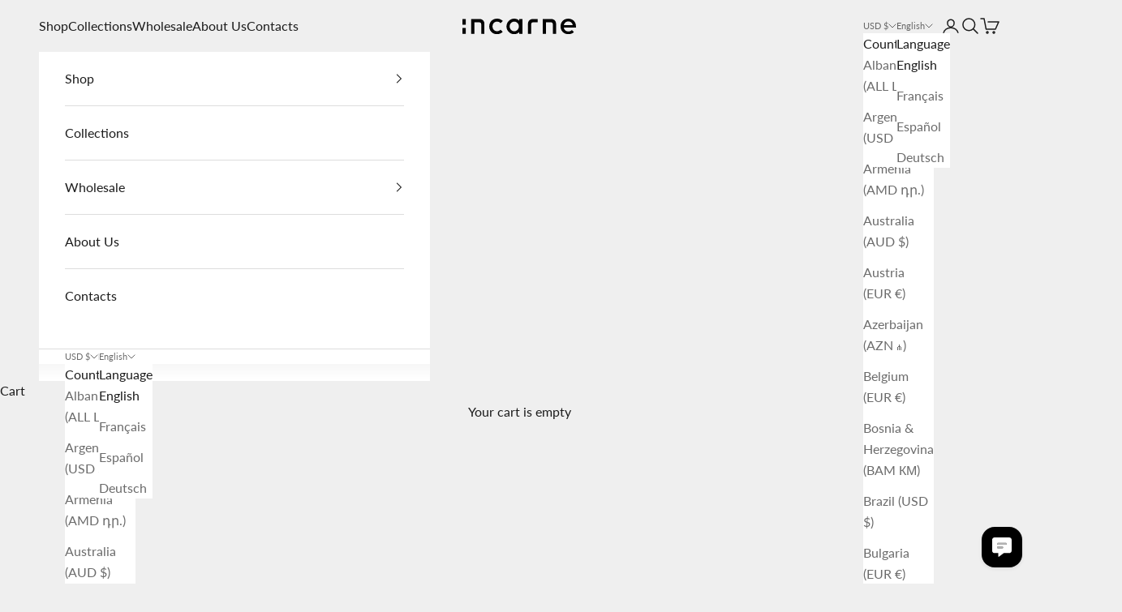

--- FILE ---
content_type: text/html; charset=utf-8
request_url: https://incarneleather.com/collections/cross-body-bags
body_size: 37025
content:
<!doctype html>

<html lang="en" dir="ltr">
  <head>
    <meta charset="utf-8">
    <meta name="viewport" content="width=device-width, initial-scale=1.0, height=device-height, minimum-scale=1.0, maximum-scale=5.0">

    <title>Leather Cross-Body Bags by INCARNE™</title><meta name="description" content="Stylish and functional leather crossbody bags with a minimalist design. Perfect for carrying your phone, wallet, and other essentials hands-free. Crafted from genuine premium leather."><link rel="canonical" href="https://incarneleather.com/collections/cross-body-bags"><link rel="shortcut icon" href="//incarneleather.com/cdn/shop/files/Incarne-Logo-Avatar-Black-Transparent.png?v=1705221072&width=96">
      <link rel="apple-touch-icon" href="//incarneleather.com/cdn/shop/files/Incarne-Logo-Avatar-Black-Transparent.png?v=1705221072&width=180"><link rel="preconnect" href="https://fonts.shopifycdn.com" crossorigin><link rel="preload" href="//incarneleather.com/cdn/fonts/lato/lato_n4.c3b93d431f0091c8be23185e15c9d1fee1e971c5.woff2" as="font" type="font/woff2" crossorigin><meta property="og:type" content="website">
  <meta property="og:title" content="Cross-Body Bags"><meta property="og:image" content="http://incarneleather.com/cdn/shop/collections/CJC_1290.jpg?v=1594197706&width=2048">
  <meta property="og:image:secure_url" content="https://incarneleather.com/cdn/shop/collections/CJC_1290.jpg?v=1594197706&width=2048">
  <meta property="og:image:width" content="1800">
  <meta property="og:image:height" content="1001"><meta property="og:description" content="Stylish and functional leather crossbody bags with a minimalist design. Perfect for carrying your phone, wallet, and other essentials hands-free. Crafted from genuine premium leather."><meta property="og:url" content="https://incarneleather.com/collections/cross-body-bags">
<meta property="og:site_name" content="INCARNE™ Global"><meta name="twitter:card" content="summary"><meta name="twitter:title" content="Cross-Body Bags">
  <meta name="twitter:description" content=""><meta name="twitter:image" content="https://incarneleather.com/cdn/shop/collections/CJC_1290.jpg?crop=center&height=1200&v=1594197706&width=1200">
  <meta name="twitter:image:alt" content="Cross-Body Bags"><script async crossorigin fetchpriority="high" src="/cdn/shopifycloud/importmap-polyfill/es-modules-shim.2.4.0.js"></script>
<script type="application/ld+json">
  {
    "@context": "https://schema.org",
    "@type": "BreadcrumbList",
    "itemListElement": [{
        "@type": "ListItem",
        "position": 1,
        "name": "Home",
        "item": "https://incarneleather.com"
      },{
            "@type": "ListItem",
            "position": 2,
            "name": "Cross-Body Bags",
            "item": "https://incarneleather.com/collections/cross-body-bags"
          }]
  }
</script><style>/* Typography (heading) */
  

/* Typography (body) */
  @font-face {
  font-family: Lato;
  font-weight: 400;
  font-style: normal;
  font-display: fallback;
  src: url("//incarneleather.com/cdn/fonts/lato/lato_n4.c3b93d431f0091c8be23185e15c9d1fee1e971c5.woff2") format("woff2"),
       url("//incarneleather.com/cdn/fonts/lato/lato_n4.d5c00c781efb195594fd2fd4ad04f7882949e327.woff") format("woff");
}

@font-face {
  font-family: Lato;
  font-weight: 400;
  font-style: italic;
  font-display: fallback;
  src: url("//incarneleather.com/cdn/fonts/lato/lato_i4.09c847adc47c2fefc3368f2e241a3712168bc4b6.woff2") format("woff2"),
       url("//incarneleather.com/cdn/fonts/lato/lato_i4.3c7d9eb6c1b0a2bf62d892c3ee4582b016d0f30c.woff") format("woff");
}

@font-face {
  font-family: Lato;
  font-weight: 700;
  font-style: normal;
  font-display: fallback;
  src: url("//incarneleather.com/cdn/fonts/lato/lato_n7.900f219bc7337bc57a7a2151983f0a4a4d9d5dcf.woff2") format("woff2"),
       url("//incarneleather.com/cdn/fonts/lato/lato_n7.a55c60751adcc35be7c4f8a0313f9698598612ee.woff") format("woff");
}

@font-face {
  font-family: Lato;
  font-weight: 700;
  font-style: italic;
  font-display: fallback;
  src: url("//incarneleather.com/cdn/fonts/lato/lato_i7.16ba75868b37083a879b8dd9f2be44e067dfbf92.woff2") format("woff2"),
       url("//incarneleather.com/cdn/fonts/lato/lato_i7.4c07c2b3b7e64ab516aa2f2081d2bb0366b9dce8.woff") format("woff");
}

:root {
    /* Container */
    --container-max-width: 100%;
    --container-xxs-max-width: 27.5rem; /* 440px */
    --container-xs-max-width: 42.5rem; /* 680px */
    --container-sm-max-width: 61.25rem; /* 980px */
    --container-md-max-width: 71.875rem; /* 1150px */
    --container-lg-max-width: 78.75rem; /* 1260px */
    --container-xl-max-width: 85rem; /* 1360px */
    --container-gutter: 1.25rem;

    --section-vertical-spacing: 2.5rem;
    --section-vertical-spacing-tight:2.5rem;

    --section-stack-gap:2.25rem;
    --section-stack-gap-tight:2.25rem;

    /* Form settings */
    --form-gap: 1.25rem; /* Gap between fieldset and submit button */
    --fieldset-gap: 1rem; /* Gap between each form input within a fieldset */
    --form-control-gap: 0.625rem; /* Gap between input and label (ignored for floating label) */
    --checkbox-control-gap: 0.75rem; /* Horizontal gap between checkbox and its associated label */
    --input-padding-block: 0.65rem; /* Vertical padding for input, textarea and native select */
    --input-padding-inline: 0.8rem; /* Horizontal padding for input, textarea and native select */
    --checkbox-size: 0.875rem; /* Size (width and height) for checkbox */

    /* Other sizes */
    --sticky-area-height: calc(var(--announcement-bar-is-sticky, 0) * var(--announcement-bar-height, 0px) + var(--header-is-sticky, 0) * var(--header-is-visible, 1) * var(--header-height, 0px));

    /* RTL support */
    --transform-logical-flip: 1;
    --transform-origin-start: left;
    --transform-origin-end: right;

    /**
     * ---------------------------------------------------------------------
     * TYPOGRAPHY
     * ---------------------------------------------------------------------
     */

    /* Font properties */
    --heading-font-family: "system_ui", -apple-system, 'Segoe UI', Roboto, 'Helvetica Neue', 'Noto Sans', 'Liberation Sans', Arial, sans-serif, 'Apple Color Emoji', 'Segoe UI Emoji', 'Segoe UI Symbol', 'Noto Color Emoji';
    --heading-font-weight: 400;
    --heading-font-style: normal;
    --heading-text-transform: normal;
    --heading-letter-spacing: 0.0em;
    --text-font-family: Lato, sans-serif;
    --text-font-weight: 400;
    --text-font-style: normal;
    --text-letter-spacing: 0.0em;
    --button-font: var(--text-font-style) var(--text-font-weight) var(--text-sm) / 1.65 var(--text-font-family);
    --button-text-transform: uppercase;
    --button-letter-spacing: 0.1em;

    /* Font sizes */--text-heading-size-factor: 1.1;
    --text-h1: max(0.6875rem, clamp(1.375rem, 1.146341463414634rem + 0.975609756097561vw, 2rem) * var(--text-heading-size-factor));
    --text-h2: max(0.6875rem, clamp(1.25rem, 1.0670731707317074rem + 0.7804878048780488vw, 1.75rem) * var(--text-heading-size-factor));
    --text-h3: max(0.6875rem, clamp(1.125rem, 1.0335365853658536rem + 0.3902439024390244vw, 1.375rem) * var(--text-heading-size-factor));
    --text-h4: max(0.6875rem, clamp(1rem, 0.9542682926829268rem + 0.1951219512195122vw, 1.125rem) * var(--text-heading-size-factor));
    --text-h5: calc(0.875rem * var(--text-heading-size-factor));
    --text-h6: calc(0.75rem * var(--text-heading-size-factor));

    --text-xs: 0.75rem;
    --text-sm: 0.8125rem;
    --text-base: 0.875rem;
    --text-lg: 1.0rem;
    --text-xl: 1.25rem;

    /* Rounded variables (used for border radius) */
    --rounded-full: 9999px;
    --button-border-radius: 0.5rem;
    --input-border-radius: 0.5rem;

    /* Box shadow */
    --shadow-sm: 0 2px 8px rgb(0 0 0 / 0.05);
    --shadow: 0 5px 15px rgb(0 0 0 / 0.05);
    --shadow-md: 0 5px 30px rgb(0 0 0 / 0.05);
    --shadow-block: px px px rgb(var(--text-primary) / 0.0);

    /**
     * ---------------------------------------------------------------------
     * OTHER
     * ---------------------------------------------------------------------
     */

    --checkmark-svg-url: url(//incarneleather.com/cdn/shop/t/19/assets/checkmark.svg?v=77552481021870063511765617325);
    --cursor-zoom-in-svg-url: url(//incarneleather.com/cdn/shop/t/19/assets/cursor-zoom-in.svg?v=53880737899771658811765617325);
  }

  [dir="rtl"]:root {
    /* RTL support */
    --transform-logical-flip: -1;
    --transform-origin-start: right;
    --transform-origin-end: left;
  }

  @media screen and (min-width: 700px) {
    :root {
      /* Typography (font size) */
      --text-xs: 0.875rem;
      --text-sm: 0.9375rem;
      --text-base: 1.0rem;
      --text-lg: 1.125rem;
      --text-xl: 1.375rem;

      /* Spacing settings */
      --container-gutter: 2rem;
    }
  }

  @media screen and (min-width: 1000px) {
    :root {
      /* Spacing settings */
      --container-gutter: 3rem;

      --section-vertical-spacing: 4rem;
      --section-vertical-spacing-tight: 4rem;

      --section-stack-gap:3rem;
      --section-stack-gap-tight:3rem;
    }
  }:root {/* Overlay used for modal */
    --page-overlay: 0 0 0 / 0.4;

    /* We use the first scheme background as default */
    --page-background: ;

    /* Product colors */
    --on-sale-text: 227 44 43;
    --on-sale-badge-background: 227 44 43;
    --on-sale-badge-text: 255 255 255;
    --sold-out-badge-background: 239 239 239;
    --sold-out-badge-text: 0 0 0 / 0.65;
    --custom-badge-background: 28 28 28;
    --custom-badge-text: 255 255 255;
    --star-color: 28 28 28;

    /* Status colors */
    --success-background: 212 227 203;
    --success-text: 48 122 7;
    --warning-background: 253 241 224;
    --warning-text: 237 138 0;
    --error-background: 243 204 204;
    --error-text: 203 43 43;
  }.color-scheme--scheme-1 {
      /* Color settings */--accent: 28 28 28;
      --text-color: 28 28 28;
      --background: 239 239 239 / 1.0;
      --background-without-opacity: 239 239 239;
      --background-gradient: ;--border-color: 207 207 207;/* Button colors */
      --button-background: 28 28 28;
      --button-text-color: 255 255 255;

      /* Circled buttons */
      --circle-button-background: 255 255 255;
      --circle-button-text-color: 28 28 28;
    }.shopify-section:has(.section-spacing.color-scheme--bg-609ecfcfee2f667ac6c12366fc6ece56) + .shopify-section:has(.section-spacing.color-scheme--bg-609ecfcfee2f667ac6c12366fc6ece56:not(.bordered-section)) .section-spacing {
      padding-block-start: 0;
    }.color-scheme--scheme-2 {
      /* Color settings */--accent: 28 28 28;
      --text-color: 28 28 28;
      --background: 255 255 255 / 1.0;
      --background-without-opacity: 255 255 255;
      --background-gradient: ;--border-color: 221 221 221;/* Button colors */
      --button-background: 28 28 28;
      --button-text-color: 255 255 255;

      /* Circled buttons */
      --circle-button-background: 255 255 255;
      --circle-button-text-color: 28 28 28;
    }.shopify-section:has(.section-spacing.color-scheme--bg-54922f2e920ba8346f6dc0fba343d673) + .shopify-section:has(.section-spacing.color-scheme--bg-54922f2e920ba8346f6dc0fba343d673:not(.bordered-section)) .section-spacing {
      padding-block-start: 0;
    }.color-scheme--scheme-3 {
      /* Color settings */--accent: 255 255 255;
      --text-color: 255 255 255;
      --background: 28 28 28 / 1.0;
      --background-without-opacity: 28 28 28;
      --background-gradient: ;--border-color: 62 62 62;/* Button colors */
      --button-background: 255 255 255;
      --button-text-color: 28 28 28;

      /* Circled buttons */
      --circle-button-background: 255 255 255;
      --circle-button-text-color: 28 28 28;
    }.shopify-section:has(.section-spacing.color-scheme--bg-c1f8cb21047e4797e94d0969dc5d1e44) + .shopify-section:has(.section-spacing.color-scheme--bg-c1f8cb21047e4797e94d0969dc5d1e44:not(.bordered-section)) .section-spacing {
      padding-block-start: 0;
    }.color-scheme--scheme-4 {
      /* Color settings */--accent: 255 255 255;
      --text-color: 255 255 255;
      --background: 0 0 0 / 0.0;
      --background-without-opacity: 0 0 0;
      --background-gradient: ;--border-color: 255 255 255;/* Button colors */
      --button-background: 255 255 255;
      --button-text-color: 28 28 28;

      /* Circled buttons */
      --circle-button-background: 255 255 255;
      --circle-button-text-color: 28 28 28;
    }.shopify-section:has(.section-spacing.color-scheme--bg-3671eee015764974ee0aef1536023e0f) + .shopify-section:has(.section-spacing.color-scheme--bg-3671eee015764974ee0aef1536023e0f:not(.bordered-section)) .section-spacing {
      padding-block-start: 0;
    }.color-scheme--dialog {
      /* Color settings */--accent: 28 28 28;
      --text-color: 28 28 28;
      --background: 255 255 255 / 1.0;
      --background-without-opacity: 255 255 255;
      --background-gradient: ;--border-color: 221 221 221;/* Button colors */
      --button-background: 28 28 28;
      --button-text-color: 255 255 255;

      /* Circled buttons */
      --circle-button-background: 255 255 255;
      --circle-button-text-color: 28 28 28;
    }
</style><script>
  // This allows to expose several variables to the global scope, to be used in scripts
  window.themeVariables = {
    settings: {
      showPageTransition: null,
      pageType: "collection",
      moneyFormat: "\u003cspan class=money\u003e${{amount}}\u003c\/span\u003e",
      moneyWithCurrencyFormat: "\u003cspan class=money\u003e${{amount}} USD\u003c\/span\u003e",
      currencyCodeEnabled: false,
      cartType: "drawer",
      staggerMenuApparition: true
    },

    strings: {
      addedToCart: "Added to your cart!",
      addedToCartWithTitle: "{{ product_title }} added to cart.",
      closeGallery: "Close gallery",
      zoomGallery: "Zoom picture",
      errorGallery: "Image cannot be loaded",
      shippingEstimatorNoResults: "Sorry, we do not ship to your address.",
      shippingEstimatorOneResult: "There is one shipping rate for your address:",
      shippingEstimatorMultipleResults: "There are several shipping rates for your address:",
      shippingEstimatorError: "One or more error occurred while retrieving shipping rates:",
      next: "Next",
      previous: "Previous"
    },

    mediaQueries: {
      'sm': 'screen and (min-width: 700px)',
      'md': 'screen and (min-width: 1000px)',
      'lg': 'screen and (min-width: 1150px)',
      'xl': 'screen and (min-width: 1400px)',
      '2xl': 'screen and (min-width: 1600px)',
      'sm-max': 'screen and (max-width: 699px)',
      'md-max': 'screen and (max-width: 999px)',
      'lg-max': 'screen and (max-width: 1149px)',
      'xl-max': 'screen and (max-width: 1399px)',
      '2xl-max': 'screen and (max-width: 1599px)',
      'motion-safe': '(prefers-reduced-motion: no-preference)',
      'motion-reduce': '(prefers-reduced-motion: reduce)',
      'supports-hover': 'screen and (pointer: fine)',
      'supports-touch': 'screen and (hover: none)'
    }
  };</script><script type="importmap">{
        "imports": {
          "vendor": "//incarneleather.com/cdn/shop/t/19/assets/vendor.min.js?v=55929477288600450501765617298",
          "theme": "//incarneleather.com/cdn/shop/t/19/assets/theme.js?v=103030472301900935361765617298",
          "photoswipe": "//incarneleather.com/cdn/shop/t/19/assets/photoswipe.min.js?v=13374349288281597431765617298"
        }
      }
    </script>

    <script type="module" src="//incarneleather.com/cdn/shop/t/19/assets/vendor.min.js?v=55929477288600450501765617298"></script>
    <script type="module" src="//incarneleather.com/cdn/shop/t/19/assets/theme.js?v=103030472301900935361765617298"></script>

    <script>window.performance && window.performance.mark && window.performance.mark('shopify.content_for_header.start');</script><meta name="facebook-domain-verification" content="1o8nx3orb6q8ker48wssc149ukjxuq">
<meta name="google-site-verification" content="3a6brtdWaChwAkFbwmueC7YrrbRxTvApd4ZL1lc4VF0">
<meta id="shopify-digital-wallet" name="shopify-digital-wallet" content="/27709538417/digital_wallets/dialog">
<meta name="shopify-checkout-api-token" content="28a194b024775341c73ed4bccccab6ad">
<meta id="in-context-paypal-metadata" data-shop-id="27709538417" data-venmo-supported="true" data-environment="production" data-locale="en_US" data-paypal-v4="true" data-currency="USD">
<link rel="alternate" type="application/atom+xml" title="Feed" href="/collections/cross-body-bags.atom" />
<link rel="alternate" hreflang="x-default" href="https://incarne.pl/collections/cross-body-bags">
<link rel="alternate" hreflang="pl" href="https://incarne.pl/collections/cross-body-bags">
<link rel="alternate" hreflang="en" href="https://incarne.pl/en/collections/cross-body-bags">
<link rel="alternate" hreflang="en-GB" href="https://incarne.uk/collections/cross-body-bags">
<link rel="alternate" hreflang="en-US" href="https://incarneleather.com/collections/cross-body-bags">
<link rel="alternate" hreflang="fr-US" href="https://incarneleather.com/fr/collections/cross-body-bags">
<link rel="alternate" hreflang="es-US" href="https://incarneleather.com/es/collections/cross-body-bags">
<link rel="alternate" hreflang="de-US" href="https://incarneleather.com/de/collections/cross-body-bags">
<link rel="alternate" hreflang="en-AE" href="https://incarneleather.com/collections/cross-body-bags">
<link rel="alternate" hreflang="fr-AE" href="https://incarneleather.com/fr/collections/cross-body-bags">
<link rel="alternate" hreflang="es-AE" href="https://incarneleather.com/es/collections/cross-body-bags">
<link rel="alternate" hreflang="de-AE" href="https://incarneleather.com/de/collections/cross-body-bags">
<link rel="alternate" hreflang="en-AR" href="https://incarneleather.com/collections/cross-body-bags">
<link rel="alternate" hreflang="fr-AR" href="https://incarneleather.com/fr/collections/cross-body-bags">
<link rel="alternate" hreflang="es-AR" href="https://incarneleather.com/es/collections/cross-body-bags">
<link rel="alternate" hreflang="de-AR" href="https://incarneleather.com/de/collections/cross-body-bags">
<link rel="alternate" hreflang="en-AZ" href="https://incarneleather.com/collections/cross-body-bags">
<link rel="alternate" hreflang="fr-AZ" href="https://incarneleather.com/fr/collections/cross-body-bags">
<link rel="alternate" hreflang="es-AZ" href="https://incarneleather.com/es/collections/cross-body-bags">
<link rel="alternate" hreflang="de-AZ" href="https://incarneleather.com/de/collections/cross-body-bags">
<link rel="alternate" hreflang="en-BR" href="https://incarneleather.com/collections/cross-body-bags">
<link rel="alternate" hreflang="fr-BR" href="https://incarneleather.com/fr/collections/cross-body-bags">
<link rel="alternate" hreflang="es-BR" href="https://incarneleather.com/es/collections/cross-body-bags">
<link rel="alternate" hreflang="de-BR" href="https://incarneleather.com/de/collections/cross-body-bags">
<link rel="alternate" hreflang="en-CN" href="https://incarneleather.com/collections/cross-body-bags">
<link rel="alternate" hreflang="fr-CN" href="https://incarneleather.com/fr/collections/cross-body-bags">
<link rel="alternate" hreflang="es-CN" href="https://incarneleather.com/es/collections/cross-body-bags">
<link rel="alternate" hreflang="de-CN" href="https://incarneleather.com/de/collections/cross-body-bags">
<link rel="alternate" hreflang="en-EG" href="https://incarneleather.com/collections/cross-body-bags">
<link rel="alternate" hreflang="fr-EG" href="https://incarneleather.com/fr/collections/cross-body-bags">
<link rel="alternate" hreflang="es-EG" href="https://incarneleather.com/es/collections/cross-body-bags">
<link rel="alternate" hreflang="de-EG" href="https://incarneleather.com/de/collections/cross-body-bags">
<link rel="alternate" hreflang="en-ID" href="https://incarneleather.com/collections/cross-body-bags">
<link rel="alternate" hreflang="fr-ID" href="https://incarneleather.com/fr/collections/cross-body-bags">
<link rel="alternate" hreflang="es-ID" href="https://incarneleather.com/es/collections/cross-body-bags">
<link rel="alternate" hreflang="de-ID" href="https://incarneleather.com/de/collections/cross-body-bags">
<link rel="alternate" hreflang="en-IL" href="https://incarneleather.com/collections/cross-body-bags">
<link rel="alternate" hreflang="fr-IL" href="https://incarneleather.com/fr/collections/cross-body-bags">
<link rel="alternate" hreflang="es-IL" href="https://incarneleather.com/es/collections/cross-body-bags">
<link rel="alternate" hreflang="de-IL" href="https://incarneleather.com/de/collections/cross-body-bags">
<link rel="alternate" hreflang="en-IN" href="https://incarneleather.com/collections/cross-body-bags">
<link rel="alternate" hreflang="fr-IN" href="https://incarneleather.com/fr/collections/cross-body-bags">
<link rel="alternate" hreflang="es-IN" href="https://incarneleather.com/es/collections/cross-body-bags">
<link rel="alternate" hreflang="de-IN" href="https://incarneleather.com/de/collections/cross-body-bags">
<link rel="alternate" hreflang="en-JO" href="https://incarneleather.com/collections/cross-body-bags">
<link rel="alternate" hreflang="fr-JO" href="https://incarneleather.com/fr/collections/cross-body-bags">
<link rel="alternate" hreflang="es-JO" href="https://incarneleather.com/es/collections/cross-body-bags">
<link rel="alternate" hreflang="de-JO" href="https://incarneleather.com/de/collections/cross-body-bags">
<link rel="alternate" hreflang="en-KR" href="https://incarneleather.com/collections/cross-body-bags">
<link rel="alternate" hreflang="fr-KR" href="https://incarneleather.com/fr/collections/cross-body-bags">
<link rel="alternate" hreflang="es-KR" href="https://incarneleather.com/es/collections/cross-body-bags">
<link rel="alternate" hreflang="de-KR" href="https://incarneleather.com/de/collections/cross-body-bags">
<link rel="alternate" hreflang="en-KZ" href="https://incarneleather.com/collections/cross-body-bags">
<link rel="alternate" hreflang="fr-KZ" href="https://incarneleather.com/fr/collections/cross-body-bags">
<link rel="alternate" hreflang="es-KZ" href="https://incarneleather.com/es/collections/cross-body-bags">
<link rel="alternate" hreflang="de-KZ" href="https://incarneleather.com/de/collections/cross-body-bags">
<link rel="alternate" hreflang="en-MA" href="https://incarneleather.com/collections/cross-body-bags">
<link rel="alternate" hreflang="fr-MA" href="https://incarneleather.com/fr/collections/cross-body-bags">
<link rel="alternate" hreflang="es-MA" href="https://incarneleather.com/es/collections/cross-body-bags">
<link rel="alternate" hreflang="de-MA" href="https://incarneleather.com/de/collections/cross-body-bags">
<link rel="alternate" hreflang="en-MY" href="https://incarneleather.com/collections/cross-body-bags">
<link rel="alternate" hreflang="fr-MY" href="https://incarneleather.com/fr/collections/cross-body-bags">
<link rel="alternate" hreflang="es-MY" href="https://incarneleather.com/es/collections/cross-body-bags">
<link rel="alternate" hreflang="de-MY" href="https://incarneleather.com/de/collections/cross-body-bags">
<link rel="alternate" hreflang="en-QA" href="https://incarneleather.com/collections/cross-body-bags">
<link rel="alternate" hreflang="fr-QA" href="https://incarneleather.com/fr/collections/cross-body-bags">
<link rel="alternate" hreflang="es-QA" href="https://incarneleather.com/es/collections/cross-body-bags">
<link rel="alternate" hreflang="de-QA" href="https://incarneleather.com/de/collections/cross-body-bags">
<link rel="alternate" hreflang="en-SA" href="https://incarneleather.com/collections/cross-body-bags">
<link rel="alternate" hreflang="fr-SA" href="https://incarneleather.com/fr/collections/cross-body-bags">
<link rel="alternate" hreflang="es-SA" href="https://incarneleather.com/es/collections/cross-body-bags">
<link rel="alternate" hreflang="de-SA" href="https://incarneleather.com/de/collections/cross-body-bags">
<link rel="alternate" hreflang="en-TH" href="https://incarneleather.com/collections/cross-body-bags">
<link rel="alternate" hreflang="fr-TH" href="https://incarneleather.com/fr/collections/cross-body-bags">
<link rel="alternate" hreflang="es-TH" href="https://incarneleather.com/es/collections/cross-body-bags">
<link rel="alternate" hreflang="de-TH" href="https://incarneleather.com/de/collections/cross-body-bags">
<link rel="alternate" hreflang="en-TW" href="https://incarneleather.com/collections/cross-body-bags">
<link rel="alternate" hreflang="fr-TW" href="https://incarneleather.com/fr/collections/cross-body-bags">
<link rel="alternate" hreflang="es-TW" href="https://incarneleather.com/es/collections/cross-body-bags">
<link rel="alternate" hreflang="de-TW" href="https://incarneleather.com/de/collections/cross-body-bags">
<link rel="alternate" hreflang="en-UZ" href="https://incarneleather.com/collections/cross-body-bags">
<link rel="alternate" hreflang="fr-UZ" href="https://incarneleather.com/fr/collections/cross-body-bags">
<link rel="alternate" hreflang="es-UZ" href="https://incarneleather.com/es/collections/cross-body-bags">
<link rel="alternate" hreflang="de-UZ" href="https://incarneleather.com/de/collections/cross-body-bags">
<link rel="alternate" hreflang="en-VN" href="https://incarneleather.com/collections/cross-body-bags">
<link rel="alternate" hreflang="fr-VN" href="https://incarneleather.com/fr/collections/cross-body-bags">
<link rel="alternate" hreflang="es-VN" href="https://incarneleather.com/es/collections/cross-body-bags">
<link rel="alternate" hreflang="de-VN" href="https://incarneleather.com/de/collections/cross-body-bags">
<link rel="alternate" hreflang="en-HK" href="https://incarneleather.com/collections/cross-body-bags">
<link rel="alternate" hreflang="fr-HK" href="https://incarneleather.com/fr/collections/cross-body-bags">
<link rel="alternate" hreflang="es-HK" href="https://incarneleather.com/es/collections/cross-body-bags">
<link rel="alternate" hreflang="de-HK" href="https://incarneleather.com/de/collections/cross-body-bags">
<link rel="alternate" hreflang="en-JP" href="https://incarneleather.com/collections/cross-body-bags">
<link rel="alternate" hreflang="fr-JP" href="https://incarneleather.com/fr/collections/cross-body-bags">
<link rel="alternate" hreflang="es-JP" href="https://incarneleather.com/es/collections/cross-body-bags">
<link rel="alternate" hreflang="de-JP" href="https://incarneleather.com/de/collections/cross-body-bags">
<link rel="alternate" hreflang="en-SG" href="https://incarneleather.com/collections/cross-body-bags">
<link rel="alternate" hreflang="fr-SG" href="https://incarneleather.com/fr/collections/cross-body-bags">
<link rel="alternate" hreflang="es-SG" href="https://incarneleather.com/es/collections/cross-body-bags">
<link rel="alternate" hreflang="de-SG" href="https://incarneleather.com/de/collections/cross-body-bags">
<link rel="alternate" hreflang="en-CA" href="https://incarneleather.com/collections/cross-body-bags">
<link rel="alternate" hreflang="fr-CA" href="https://incarneleather.com/fr/collections/cross-body-bags">
<link rel="alternate" hreflang="es-CA" href="https://incarneleather.com/es/collections/cross-body-bags">
<link rel="alternate" hreflang="de-CA" href="https://incarneleather.com/de/collections/cross-body-bags">
<link rel="alternate" hreflang="en-MX" href="https://incarneleather.com/collections/cross-body-bags">
<link rel="alternate" hreflang="fr-MX" href="https://incarneleather.com/fr/collections/cross-body-bags">
<link rel="alternate" hreflang="es-MX" href="https://incarneleather.com/es/collections/cross-body-bags">
<link rel="alternate" hreflang="de-MX" href="https://incarneleather.com/de/collections/cross-body-bags">
<link rel="alternate" hreflang="en-AU" href="https://incarneleather.com/collections/cross-body-bags">
<link rel="alternate" hreflang="fr-AU" href="https://incarneleather.com/fr/collections/cross-body-bags">
<link rel="alternate" hreflang="es-AU" href="https://incarneleather.com/es/collections/cross-body-bags">
<link rel="alternate" hreflang="de-AU" href="https://incarneleather.com/de/collections/cross-body-bags">
<link rel="alternate" hreflang="en-NZ" href="https://incarneleather.com/collections/cross-body-bags">
<link rel="alternate" hreflang="fr-NZ" href="https://incarneleather.com/fr/collections/cross-body-bags">
<link rel="alternate" hreflang="es-NZ" href="https://incarneleather.com/es/collections/cross-body-bags">
<link rel="alternate" hreflang="de-NZ" href="https://incarneleather.com/de/collections/cross-body-bags">
<link rel="alternate" hreflang="en-AL" href="https://incarneleather.com/collections/cross-body-bags">
<link rel="alternate" hreflang="fr-AL" href="https://incarneleather.com/fr/collections/cross-body-bags">
<link rel="alternate" hreflang="es-AL" href="https://incarneleather.com/es/collections/cross-body-bags">
<link rel="alternate" hreflang="de-AL" href="https://incarneleather.com/de/collections/cross-body-bags">
<link rel="alternate" hreflang="en-AM" href="https://incarneleather.com/collections/cross-body-bags">
<link rel="alternate" hreflang="fr-AM" href="https://incarneleather.com/fr/collections/cross-body-bags">
<link rel="alternate" hreflang="es-AM" href="https://incarneleather.com/es/collections/cross-body-bags">
<link rel="alternate" hreflang="de-AM" href="https://incarneleather.com/de/collections/cross-body-bags">
<link rel="alternate" hreflang="en-BA" href="https://incarneleather.com/collections/cross-body-bags">
<link rel="alternate" hreflang="fr-BA" href="https://incarneleather.com/fr/collections/cross-body-bags">
<link rel="alternate" hreflang="es-BA" href="https://incarneleather.com/es/collections/cross-body-bags">
<link rel="alternate" hreflang="de-BA" href="https://incarneleather.com/de/collections/cross-body-bags">
<link rel="alternate" hreflang="en-GE" href="https://incarneleather.com/collections/cross-body-bags">
<link rel="alternate" hreflang="fr-GE" href="https://incarneleather.com/fr/collections/cross-body-bags">
<link rel="alternate" hreflang="es-GE" href="https://incarneleather.com/es/collections/cross-body-bags">
<link rel="alternate" hreflang="de-GE" href="https://incarneleather.com/de/collections/cross-body-bags">
<link rel="alternate" hreflang="en-IS" href="https://incarneleather.com/collections/cross-body-bags">
<link rel="alternate" hreflang="fr-IS" href="https://incarneleather.com/fr/collections/cross-body-bags">
<link rel="alternate" hreflang="es-IS" href="https://incarneleather.com/es/collections/cross-body-bags">
<link rel="alternate" hreflang="de-IS" href="https://incarneleather.com/de/collections/cross-body-bags">
<link rel="alternate" hreflang="en-MK" href="https://incarneleather.com/collections/cross-body-bags">
<link rel="alternate" hreflang="fr-MK" href="https://incarneleather.com/fr/collections/cross-body-bags">
<link rel="alternate" hreflang="es-MK" href="https://incarneleather.com/es/collections/cross-body-bags">
<link rel="alternate" hreflang="de-MK" href="https://incarneleather.com/de/collections/cross-body-bags">
<link rel="alternate" hreflang="en-MD" href="https://incarneleather.com/collections/cross-body-bags">
<link rel="alternate" hreflang="fr-MD" href="https://incarneleather.com/fr/collections/cross-body-bags">
<link rel="alternate" hreflang="es-MD" href="https://incarneleather.com/es/collections/cross-body-bags">
<link rel="alternate" hreflang="de-MD" href="https://incarneleather.com/de/collections/cross-body-bags">
<link rel="alternate" hreflang="en-MC" href="https://incarneleather.com/collections/cross-body-bags">
<link rel="alternate" hreflang="fr-MC" href="https://incarneleather.com/fr/collections/cross-body-bags">
<link rel="alternate" hreflang="es-MC" href="https://incarneleather.com/es/collections/cross-body-bags">
<link rel="alternate" hreflang="de-MC" href="https://incarneleather.com/de/collections/cross-body-bags">
<link rel="alternate" hreflang="en-ME" href="https://incarneleather.com/collections/cross-body-bags">
<link rel="alternate" hreflang="fr-ME" href="https://incarneleather.com/fr/collections/cross-body-bags">
<link rel="alternate" hreflang="es-ME" href="https://incarneleather.com/es/collections/cross-body-bags">
<link rel="alternate" hreflang="de-ME" href="https://incarneleather.com/de/collections/cross-body-bags">
<link rel="alternate" hreflang="en-NO" href="https://incarneleather.com/collections/cross-body-bags">
<link rel="alternate" hreflang="fr-NO" href="https://incarneleather.com/fr/collections/cross-body-bags">
<link rel="alternate" hreflang="es-NO" href="https://incarneleather.com/es/collections/cross-body-bags">
<link rel="alternate" hreflang="de-NO" href="https://incarneleather.com/de/collections/cross-body-bags">
<link rel="alternate" hreflang="en-RS" href="https://incarneleather.com/collections/cross-body-bags">
<link rel="alternate" hreflang="fr-RS" href="https://incarneleather.com/fr/collections/cross-body-bags">
<link rel="alternate" hreflang="es-RS" href="https://incarneleather.com/es/collections/cross-body-bags">
<link rel="alternate" hreflang="de-RS" href="https://incarneleather.com/de/collections/cross-body-bags">
<link rel="alternate" hreflang="en-CH" href="https://incarneleather.com/collections/cross-body-bags">
<link rel="alternate" hreflang="fr-CH" href="https://incarneleather.com/fr/collections/cross-body-bags">
<link rel="alternate" hreflang="es-CH" href="https://incarneleather.com/es/collections/cross-body-bags">
<link rel="alternate" hreflang="de-CH" href="https://incarneleather.com/de/collections/cross-body-bags">
<link rel="alternate" hreflang="en-TR" href="https://incarneleather.com/collections/cross-body-bags">
<link rel="alternate" hreflang="fr-TR" href="https://incarneleather.com/fr/collections/cross-body-bags">
<link rel="alternate" hreflang="es-TR" href="https://incarneleather.com/es/collections/cross-body-bags">
<link rel="alternate" hreflang="de-TR" href="https://incarneleather.com/de/collections/cross-body-bags">
<link rel="alternate" hreflang="en-UA" href="https://incarneleather.com/collections/cross-body-bags">
<link rel="alternate" hreflang="fr-UA" href="https://incarneleather.com/fr/collections/cross-body-bags">
<link rel="alternate" hreflang="es-UA" href="https://incarneleather.com/es/collections/cross-body-bags">
<link rel="alternate" hreflang="de-UA" href="https://incarneleather.com/de/collections/cross-body-bags">
<link rel="alternate" hreflang="en-DE" href="https://incarneleather.eu/collections/cross-body-bags">
<link rel="alternate" hreflang="bg-DE" href="https://incarneleather.eu/bg/collections/cross-body-bags">
<link rel="alternate" hreflang="hr-DE" href="https://incarneleather.eu/hr/collections/torbe-preko-tijela">
<link rel="alternate" hreflang="cs-DE" href="https://incarneleather.eu/cs/collections/cross-body-bags">
<link rel="alternate" hreflang="ro-DE" href="https://incarneleather.eu/ro/collections/gen%C8%9Bi-de-corp-incruci%C8%99at">
<link rel="alternate" hreflang="es-DE" href="https://incarneleather.eu/es/collections/cross-body-bags">
<link rel="alternate" hreflang="de-DE" href="https://incarneleather.eu/de/collections/cross-body-bags">
<link rel="alternate" hreflang="fr-DE" href="https://incarneleather.eu/fr/collections/cross-body-bags">
<link rel="alternate" hreflang="en-AT" href="https://incarneleather.eu/collections/cross-body-bags">
<link rel="alternate" hreflang="bg-AT" href="https://incarneleather.eu/bg/collections/cross-body-bags">
<link rel="alternate" hreflang="hr-AT" href="https://incarneleather.eu/hr/collections/torbe-preko-tijela">
<link rel="alternate" hreflang="cs-AT" href="https://incarneleather.eu/cs/collections/cross-body-bags">
<link rel="alternate" hreflang="ro-AT" href="https://incarneleather.eu/ro/collections/gen%C8%9Bi-de-corp-incruci%C8%99at">
<link rel="alternate" hreflang="es-AT" href="https://incarneleather.eu/es/collections/cross-body-bags">
<link rel="alternate" hreflang="de-AT" href="https://incarneleather.eu/de/collections/cross-body-bags">
<link rel="alternate" hreflang="fr-AT" href="https://incarneleather.eu/fr/collections/cross-body-bags">
<link rel="alternate" hreflang="en-BE" href="https://incarneleather.eu/collections/cross-body-bags">
<link rel="alternate" hreflang="bg-BE" href="https://incarneleather.eu/bg/collections/cross-body-bags">
<link rel="alternate" hreflang="hr-BE" href="https://incarneleather.eu/hr/collections/torbe-preko-tijela">
<link rel="alternate" hreflang="cs-BE" href="https://incarneleather.eu/cs/collections/cross-body-bags">
<link rel="alternate" hreflang="ro-BE" href="https://incarneleather.eu/ro/collections/gen%C8%9Bi-de-corp-incruci%C8%99at">
<link rel="alternate" hreflang="es-BE" href="https://incarneleather.eu/es/collections/cross-body-bags">
<link rel="alternate" hreflang="de-BE" href="https://incarneleather.eu/de/collections/cross-body-bags">
<link rel="alternate" hreflang="fr-BE" href="https://incarneleather.eu/fr/collections/cross-body-bags">
<link rel="alternate" hreflang="en-CY" href="https://incarneleather.eu/collections/cross-body-bags">
<link rel="alternate" hreflang="bg-CY" href="https://incarneleather.eu/bg/collections/cross-body-bags">
<link rel="alternate" hreflang="hr-CY" href="https://incarneleather.eu/hr/collections/torbe-preko-tijela">
<link rel="alternate" hreflang="cs-CY" href="https://incarneleather.eu/cs/collections/cross-body-bags">
<link rel="alternate" hreflang="ro-CY" href="https://incarneleather.eu/ro/collections/gen%C8%9Bi-de-corp-incruci%C8%99at">
<link rel="alternate" hreflang="es-CY" href="https://incarneleather.eu/es/collections/cross-body-bags">
<link rel="alternate" hreflang="de-CY" href="https://incarneleather.eu/de/collections/cross-body-bags">
<link rel="alternate" hreflang="fr-CY" href="https://incarneleather.eu/fr/collections/cross-body-bags">
<link rel="alternate" hreflang="en-DK" href="https://incarneleather.eu/collections/cross-body-bags">
<link rel="alternate" hreflang="bg-DK" href="https://incarneleather.eu/bg/collections/cross-body-bags">
<link rel="alternate" hreflang="hr-DK" href="https://incarneleather.eu/hr/collections/torbe-preko-tijela">
<link rel="alternate" hreflang="cs-DK" href="https://incarneleather.eu/cs/collections/cross-body-bags">
<link rel="alternate" hreflang="ro-DK" href="https://incarneleather.eu/ro/collections/gen%C8%9Bi-de-corp-incruci%C8%99at">
<link rel="alternate" hreflang="es-DK" href="https://incarneleather.eu/es/collections/cross-body-bags">
<link rel="alternate" hreflang="de-DK" href="https://incarneleather.eu/de/collections/cross-body-bags">
<link rel="alternate" hreflang="fr-DK" href="https://incarneleather.eu/fr/collections/cross-body-bags">
<link rel="alternate" hreflang="en-EE" href="https://incarneleather.eu/collections/cross-body-bags">
<link rel="alternate" hreflang="bg-EE" href="https://incarneleather.eu/bg/collections/cross-body-bags">
<link rel="alternate" hreflang="hr-EE" href="https://incarneleather.eu/hr/collections/torbe-preko-tijela">
<link rel="alternate" hreflang="cs-EE" href="https://incarneleather.eu/cs/collections/cross-body-bags">
<link rel="alternate" hreflang="ro-EE" href="https://incarneleather.eu/ro/collections/gen%C8%9Bi-de-corp-incruci%C8%99at">
<link rel="alternate" hreflang="es-EE" href="https://incarneleather.eu/es/collections/cross-body-bags">
<link rel="alternate" hreflang="de-EE" href="https://incarneleather.eu/de/collections/cross-body-bags">
<link rel="alternate" hreflang="fr-EE" href="https://incarneleather.eu/fr/collections/cross-body-bags">
<link rel="alternate" hreflang="en-FI" href="https://incarneleather.eu/collections/cross-body-bags">
<link rel="alternate" hreflang="bg-FI" href="https://incarneleather.eu/bg/collections/cross-body-bags">
<link rel="alternate" hreflang="hr-FI" href="https://incarneleather.eu/hr/collections/torbe-preko-tijela">
<link rel="alternate" hreflang="cs-FI" href="https://incarneleather.eu/cs/collections/cross-body-bags">
<link rel="alternate" hreflang="ro-FI" href="https://incarneleather.eu/ro/collections/gen%C8%9Bi-de-corp-incruci%C8%99at">
<link rel="alternate" hreflang="es-FI" href="https://incarneleather.eu/es/collections/cross-body-bags">
<link rel="alternate" hreflang="de-FI" href="https://incarneleather.eu/de/collections/cross-body-bags">
<link rel="alternate" hreflang="fr-FI" href="https://incarneleather.eu/fr/collections/cross-body-bags">
<link rel="alternate" hreflang="en-GR" href="https://incarneleather.eu/collections/cross-body-bags">
<link rel="alternate" hreflang="bg-GR" href="https://incarneleather.eu/bg/collections/cross-body-bags">
<link rel="alternate" hreflang="hr-GR" href="https://incarneleather.eu/hr/collections/torbe-preko-tijela">
<link rel="alternate" hreflang="cs-GR" href="https://incarneleather.eu/cs/collections/cross-body-bags">
<link rel="alternate" hreflang="ro-GR" href="https://incarneleather.eu/ro/collections/gen%C8%9Bi-de-corp-incruci%C8%99at">
<link rel="alternate" hreflang="es-GR" href="https://incarneleather.eu/es/collections/cross-body-bags">
<link rel="alternate" hreflang="de-GR" href="https://incarneleather.eu/de/collections/cross-body-bags">
<link rel="alternate" hreflang="fr-GR" href="https://incarneleather.eu/fr/collections/cross-body-bags">
<link rel="alternate" hreflang="en-HU" href="https://incarneleather.eu/collections/cross-body-bags">
<link rel="alternate" hreflang="bg-HU" href="https://incarneleather.eu/bg/collections/cross-body-bags">
<link rel="alternate" hreflang="hr-HU" href="https://incarneleather.eu/hr/collections/torbe-preko-tijela">
<link rel="alternate" hreflang="cs-HU" href="https://incarneleather.eu/cs/collections/cross-body-bags">
<link rel="alternate" hreflang="ro-HU" href="https://incarneleather.eu/ro/collections/gen%C8%9Bi-de-corp-incruci%C8%99at">
<link rel="alternate" hreflang="es-HU" href="https://incarneleather.eu/es/collections/cross-body-bags">
<link rel="alternate" hreflang="de-HU" href="https://incarneleather.eu/de/collections/cross-body-bags">
<link rel="alternate" hreflang="fr-HU" href="https://incarneleather.eu/fr/collections/cross-body-bags">
<link rel="alternate" hreflang="en-IE" href="https://incarneleather.eu/collections/cross-body-bags">
<link rel="alternate" hreflang="bg-IE" href="https://incarneleather.eu/bg/collections/cross-body-bags">
<link rel="alternate" hreflang="hr-IE" href="https://incarneleather.eu/hr/collections/torbe-preko-tijela">
<link rel="alternate" hreflang="cs-IE" href="https://incarneleather.eu/cs/collections/cross-body-bags">
<link rel="alternate" hreflang="ro-IE" href="https://incarneleather.eu/ro/collections/gen%C8%9Bi-de-corp-incruci%C8%99at">
<link rel="alternate" hreflang="es-IE" href="https://incarneleather.eu/es/collections/cross-body-bags">
<link rel="alternate" hreflang="de-IE" href="https://incarneleather.eu/de/collections/cross-body-bags">
<link rel="alternate" hreflang="fr-IE" href="https://incarneleather.eu/fr/collections/cross-body-bags">
<link rel="alternate" hreflang="en-IT" href="https://incarneleather.eu/collections/cross-body-bags">
<link rel="alternate" hreflang="bg-IT" href="https://incarneleather.eu/bg/collections/cross-body-bags">
<link rel="alternate" hreflang="hr-IT" href="https://incarneleather.eu/hr/collections/torbe-preko-tijela">
<link rel="alternate" hreflang="cs-IT" href="https://incarneleather.eu/cs/collections/cross-body-bags">
<link rel="alternate" hreflang="ro-IT" href="https://incarneleather.eu/ro/collections/gen%C8%9Bi-de-corp-incruci%C8%99at">
<link rel="alternate" hreflang="es-IT" href="https://incarneleather.eu/es/collections/cross-body-bags">
<link rel="alternate" hreflang="de-IT" href="https://incarneleather.eu/de/collections/cross-body-bags">
<link rel="alternate" hreflang="fr-IT" href="https://incarneleather.eu/fr/collections/cross-body-bags">
<link rel="alternate" hreflang="en-LV" href="https://incarneleather.eu/collections/cross-body-bags">
<link rel="alternate" hreflang="bg-LV" href="https://incarneleather.eu/bg/collections/cross-body-bags">
<link rel="alternate" hreflang="hr-LV" href="https://incarneleather.eu/hr/collections/torbe-preko-tijela">
<link rel="alternate" hreflang="cs-LV" href="https://incarneleather.eu/cs/collections/cross-body-bags">
<link rel="alternate" hreflang="ro-LV" href="https://incarneleather.eu/ro/collections/gen%C8%9Bi-de-corp-incruci%C8%99at">
<link rel="alternate" hreflang="es-LV" href="https://incarneleather.eu/es/collections/cross-body-bags">
<link rel="alternate" hreflang="de-LV" href="https://incarneleather.eu/de/collections/cross-body-bags">
<link rel="alternate" hreflang="fr-LV" href="https://incarneleather.eu/fr/collections/cross-body-bags">
<link rel="alternate" hreflang="en-LT" href="https://incarneleather.eu/collections/cross-body-bags">
<link rel="alternate" hreflang="bg-LT" href="https://incarneleather.eu/bg/collections/cross-body-bags">
<link rel="alternate" hreflang="hr-LT" href="https://incarneleather.eu/hr/collections/torbe-preko-tijela">
<link rel="alternate" hreflang="cs-LT" href="https://incarneleather.eu/cs/collections/cross-body-bags">
<link rel="alternate" hreflang="ro-LT" href="https://incarneleather.eu/ro/collections/gen%C8%9Bi-de-corp-incruci%C8%99at">
<link rel="alternate" hreflang="es-LT" href="https://incarneleather.eu/es/collections/cross-body-bags">
<link rel="alternate" hreflang="de-LT" href="https://incarneleather.eu/de/collections/cross-body-bags">
<link rel="alternate" hreflang="fr-LT" href="https://incarneleather.eu/fr/collections/cross-body-bags">
<link rel="alternate" hreflang="en-LU" href="https://incarneleather.eu/collections/cross-body-bags">
<link rel="alternate" hreflang="bg-LU" href="https://incarneleather.eu/bg/collections/cross-body-bags">
<link rel="alternate" hreflang="hr-LU" href="https://incarneleather.eu/hr/collections/torbe-preko-tijela">
<link rel="alternate" hreflang="cs-LU" href="https://incarneleather.eu/cs/collections/cross-body-bags">
<link rel="alternate" hreflang="ro-LU" href="https://incarneleather.eu/ro/collections/gen%C8%9Bi-de-corp-incruci%C8%99at">
<link rel="alternate" hreflang="es-LU" href="https://incarneleather.eu/es/collections/cross-body-bags">
<link rel="alternate" hreflang="de-LU" href="https://incarneleather.eu/de/collections/cross-body-bags">
<link rel="alternate" hreflang="fr-LU" href="https://incarneleather.eu/fr/collections/cross-body-bags">
<link rel="alternate" hreflang="en-MT" href="https://incarneleather.eu/collections/cross-body-bags">
<link rel="alternate" hreflang="bg-MT" href="https://incarneleather.eu/bg/collections/cross-body-bags">
<link rel="alternate" hreflang="hr-MT" href="https://incarneleather.eu/hr/collections/torbe-preko-tijela">
<link rel="alternate" hreflang="cs-MT" href="https://incarneleather.eu/cs/collections/cross-body-bags">
<link rel="alternate" hreflang="ro-MT" href="https://incarneleather.eu/ro/collections/gen%C8%9Bi-de-corp-incruci%C8%99at">
<link rel="alternate" hreflang="es-MT" href="https://incarneleather.eu/es/collections/cross-body-bags">
<link rel="alternate" hreflang="de-MT" href="https://incarneleather.eu/de/collections/cross-body-bags">
<link rel="alternate" hreflang="fr-MT" href="https://incarneleather.eu/fr/collections/cross-body-bags">
<link rel="alternate" hreflang="en-NL" href="https://incarneleather.eu/collections/cross-body-bags">
<link rel="alternate" hreflang="bg-NL" href="https://incarneleather.eu/bg/collections/cross-body-bags">
<link rel="alternate" hreflang="hr-NL" href="https://incarneleather.eu/hr/collections/torbe-preko-tijela">
<link rel="alternate" hreflang="cs-NL" href="https://incarneleather.eu/cs/collections/cross-body-bags">
<link rel="alternate" hreflang="ro-NL" href="https://incarneleather.eu/ro/collections/gen%C8%9Bi-de-corp-incruci%C8%99at">
<link rel="alternate" hreflang="es-NL" href="https://incarneleather.eu/es/collections/cross-body-bags">
<link rel="alternate" hreflang="de-NL" href="https://incarneleather.eu/de/collections/cross-body-bags">
<link rel="alternate" hreflang="fr-NL" href="https://incarneleather.eu/fr/collections/cross-body-bags">
<link rel="alternate" hreflang="en-PT" href="https://incarneleather.eu/collections/cross-body-bags">
<link rel="alternate" hreflang="bg-PT" href="https://incarneleather.eu/bg/collections/cross-body-bags">
<link rel="alternate" hreflang="hr-PT" href="https://incarneleather.eu/hr/collections/torbe-preko-tijela">
<link rel="alternate" hreflang="cs-PT" href="https://incarneleather.eu/cs/collections/cross-body-bags">
<link rel="alternate" hreflang="ro-PT" href="https://incarneleather.eu/ro/collections/gen%C8%9Bi-de-corp-incruci%C8%99at">
<link rel="alternate" hreflang="es-PT" href="https://incarneleather.eu/es/collections/cross-body-bags">
<link rel="alternate" hreflang="de-PT" href="https://incarneleather.eu/de/collections/cross-body-bags">
<link rel="alternate" hreflang="fr-PT" href="https://incarneleather.eu/fr/collections/cross-body-bags">
<link rel="alternate" hreflang="en-SK" href="https://incarneleather.eu/collections/cross-body-bags">
<link rel="alternate" hreflang="bg-SK" href="https://incarneleather.eu/bg/collections/cross-body-bags">
<link rel="alternate" hreflang="hr-SK" href="https://incarneleather.eu/hr/collections/torbe-preko-tijela">
<link rel="alternate" hreflang="cs-SK" href="https://incarneleather.eu/cs/collections/cross-body-bags">
<link rel="alternate" hreflang="ro-SK" href="https://incarneleather.eu/ro/collections/gen%C8%9Bi-de-corp-incruci%C8%99at">
<link rel="alternate" hreflang="es-SK" href="https://incarneleather.eu/es/collections/cross-body-bags">
<link rel="alternate" hreflang="de-SK" href="https://incarneleather.eu/de/collections/cross-body-bags">
<link rel="alternate" hreflang="fr-SK" href="https://incarneleather.eu/fr/collections/cross-body-bags">
<link rel="alternate" hreflang="en-SI" href="https://incarneleather.eu/collections/cross-body-bags">
<link rel="alternate" hreflang="bg-SI" href="https://incarneleather.eu/bg/collections/cross-body-bags">
<link rel="alternate" hreflang="hr-SI" href="https://incarneleather.eu/hr/collections/torbe-preko-tijela">
<link rel="alternate" hreflang="cs-SI" href="https://incarneleather.eu/cs/collections/cross-body-bags">
<link rel="alternate" hreflang="ro-SI" href="https://incarneleather.eu/ro/collections/gen%C8%9Bi-de-corp-incruci%C8%99at">
<link rel="alternate" hreflang="es-SI" href="https://incarneleather.eu/es/collections/cross-body-bags">
<link rel="alternate" hreflang="de-SI" href="https://incarneleather.eu/de/collections/cross-body-bags">
<link rel="alternate" hreflang="fr-SI" href="https://incarneleather.eu/fr/collections/cross-body-bags">
<link rel="alternate" hreflang="en-SE" href="https://incarneleather.eu/collections/cross-body-bags">
<link rel="alternate" hreflang="bg-SE" href="https://incarneleather.eu/bg/collections/cross-body-bags">
<link rel="alternate" hreflang="hr-SE" href="https://incarneleather.eu/hr/collections/torbe-preko-tijela">
<link rel="alternate" hreflang="cs-SE" href="https://incarneleather.eu/cs/collections/cross-body-bags">
<link rel="alternate" hreflang="ro-SE" href="https://incarneleather.eu/ro/collections/gen%C8%9Bi-de-corp-incruci%C8%99at">
<link rel="alternate" hreflang="es-SE" href="https://incarneleather.eu/es/collections/cross-body-bags">
<link rel="alternate" hreflang="de-SE" href="https://incarneleather.eu/de/collections/cross-body-bags">
<link rel="alternate" hreflang="fr-SE" href="https://incarneleather.eu/fr/collections/cross-body-bags">
<link rel="alternate" hreflang="en-CZ" href="https://incarneleather.eu/collections/cross-body-bags">
<link rel="alternate" hreflang="bg-CZ" href="https://incarneleather.eu/bg/collections/cross-body-bags">
<link rel="alternate" hreflang="hr-CZ" href="https://incarneleather.eu/hr/collections/torbe-preko-tijela">
<link rel="alternate" hreflang="cs-CZ" href="https://incarneleather.eu/cs/collections/cross-body-bags">
<link rel="alternate" hreflang="ro-CZ" href="https://incarneleather.eu/ro/collections/gen%C8%9Bi-de-corp-incruci%C8%99at">
<link rel="alternate" hreflang="es-CZ" href="https://incarneleather.eu/es/collections/cross-body-bags">
<link rel="alternate" hreflang="de-CZ" href="https://incarneleather.eu/de/collections/cross-body-bags">
<link rel="alternate" hreflang="fr-CZ" href="https://incarneleather.eu/fr/collections/cross-body-bags">
<link rel="alternate" hreflang="en-ES" href="https://incarneleather.eu/collections/cross-body-bags">
<link rel="alternate" hreflang="bg-ES" href="https://incarneleather.eu/bg/collections/cross-body-bags">
<link rel="alternate" hreflang="hr-ES" href="https://incarneleather.eu/hr/collections/torbe-preko-tijela">
<link rel="alternate" hreflang="cs-ES" href="https://incarneleather.eu/cs/collections/cross-body-bags">
<link rel="alternate" hreflang="ro-ES" href="https://incarneleather.eu/ro/collections/gen%C8%9Bi-de-corp-incruci%C8%99at">
<link rel="alternate" hreflang="es-ES" href="https://incarneleather.eu/es/collections/cross-body-bags">
<link rel="alternate" hreflang="de-ES" href="https://incarneleather.eu/de/collections/cross-body-bags">
<link rel="alternate" hreflang="fr-ES" href="https://incarneleather.eu/fr/collections/cross-body-bags">
<link rel="alternate" hreflang="en-FR" href="https://incarneleather.eu/collections/cross-body-bags">
<link rel="alternate" hreflang="bg-FR" href="https://incarneleather.eu/bg/collections/cross-body-bags">
<link rel="alternate" hreflang="hr-FR" href="https://incarneleather.eu/hr/collections/torbe-preko-tijela">
<link rel="alternate" hreflang="cs-FR" href="https://incarneleather.eu/cs/collections/cross-body-bags">
<link rel="alternate" hreflang="ro-FR" href="https://incarneleather.eu/ro/collections/gen%C8%9Bi-de-corp-incruci%C8%99at">
<link rel="alternate" hreflang="es-FR" href="https://incarneleather.eu/es/collections/cross-body-bags">
<link rel="alternate" hreflang="de-FR" href="https://incarneleather.eu/de/collections/cross-body-bags">
<link rel="alternate" hreflang="fr-FR" href="https://incarneleather.eu/fr/collections/cross-body-bags">
<link rel="alternate" hreflang="en-BG" href="https://incarneleather.eu/collections/cross-body-bags">
<link rel="alternate" hreflang="bg-BG" href="https://incarneleather.eu/bg/collections/cross-body-bags">
<link rel="alternate" hreflang="hr-BG" href="https://incarneleather.eu/hr/collections/torbe-preko-tijela">
<link rel="alternate" hreflang="cs-BG" href="https://incarneleather.eu/cs/collections/cross-body-bags">
<link rel="alternate" hreflang="ro-BG" href="https://incarneleather.eu/ro/collections/gen%C8%9Bi-de-corp-incruci%C8%99at">
<link rel="alternate" hreflang="es-BG" href="https://incarneleather.eu/es/collections/cross-body-bags">
<link rel="alternate" hreflang="de-BG" href="https://incarneleather.eu/de/collections/cross-body-bags">
<link rel="alternate" hreflang="fr-BG" href="https://incarneleather.eu/fr/collections/cross-body-bags">
<link rel="alternate" hreflang="en-RO" href="https://incarneleather.eu/collections/cross-body-bags">
<link rel="alternate" hreflang="bg-RO" href="https://incarneleather.eu/bg/collections/cross-body-bags">
<link rel="alternate" hreflang="hr-RO" href="https://incarneleather.eu/hr/collections/torbe-preko-tijela">
<link rel="alternate" hreflang="cs-RO" href="https://incarneleather.eu/cs/collections/cross-body-bags">
<link rel="alternate" hreflang="ro-RO" href="https://incarneleather.eu/ro/collections/gen%C8%9Bi-de-corp-incruci%C8%99at">
<link rel="alternate" hreflang="es-RO" href="https://incarneleather.eu/es/collections/cross-body-bags">
<link rel="alternate" hreflang="de-RO" href="https://incarneleather.eu/de/collections/cross-body-bags">
<link rel="alternate" hreflang="fr-RO" href="https://incarneleather.eu/fr/collections/cross-body-bags">
<link rel="alternate" hreflang="en-HR" href="https://incarneleather.eu/collections/cross-body-bags">
<link rel="alternate" hreflang="bg-HR" href="https://incarneleather.eu/bg/collections/cross-body-bags">
<link rel="alternate" hreflang="hr-HR" href="https://incarneleather.eu/hr/collections/torbe-preko-tijela">
<link rel="alternate" hreflang="cs-HR" href="https://incarneleather.eu/cs/collections/cross-body-bags">
<link rel="alternate" hreflang="ro-HR" href="https://incarneleather.eu/ro/collections/gen%C8%9Bi-de-corp-incruci%C8%99at">
<link rel="alternate" hreflang="es-HR" href="https://incarneleather.eu/es/collections/cross-body-bags">
<link rel="alternate" hreflang="de-HR" href="https://incarneleather.eu/de/collections/cross-body-bags">
<link rel="alternate" hreflang="fr-HR" href="https://incarneleather.eu/fr/collections/cross-body-bags">
<link rel="alternate" type="application/json+oembed" href="https://incarneleather.com/collections/cross-body-bags.oembed">
<script async="async" src="/checkouts/internal/preloads.js?locale=en-US"></script>
<link rel="preconnect" href="https://shop.app" crossorigin="anonymous">
<script async="async" src="https://shop.app/checkouts/internal/preloads.js?locale=en-US&shop_id=27709538417" crossorigin="anonymous"></script>
<script id="apple-pay-shop-capabilities" type="application/json">{"shopId":27709538417,"countryCode":"US","currencyCode":"USD","merchantCapabilities":["supports3DS"],"merchantId":"gid:\/\/shopify\/Shop\/27709538417","merchantName":"INCARNE™ Global","requiredBillingContactFields":["postalAddress","email","phone"],"requiredShippingContactFields":["postalAddress","email","phone"],"shippingType":"shipping","supportedNetworks":["visa","masterCard","amex","discover","elo","jcb"],"total":{"type":"pending","label":"INCARNE™ Global","amount":"1.00"},"shopifyPaymentsEnabled":true,"supportsSubscriptions":true}</script>
<script id="shopify-features" type="application/json">{"accessToken":"28a194b024775341c73ed4bccccab6ad","betas":["rich-media-storefront-analytics"],"domain":"incarneleather.com","predictiveSearch":true,"shopId":27709538417,"locale":"en"}</script>
<script>var Shopify = Shopify || {};
Shopify.shop = "incarne-intl.myshopify.com";
Shopify.locale = "en";
Shopify.currency = {"active":"USD","rate":"1.0"};
Shopify.country = "US";
Shopify.theme = {"name":"Production","id":143645835451,"schema_name":"Prestige","schema_version":"10.11.0","theme_store_id":855,"role":"main"};
Shopify.theme.handle = "null";
Shopify.theme.style = {"id":null,"handle":null};
Shopify.cdnHost = "incarneleather.com/cdn";
Shopify.routes = Shopify.routes || {};
Shopify.routes.root = "/";</script>
<script type="module">!function(o){(o.Shopify=o.Shopify||{}).modules=!0}(window);</script>
<script>!function(o){function n(){var o=[];function n(){o.push(Array.prototype.slice.apply(arguments))}return n.q=o,n}var t=o.Shopify=o.Shopify||{};t.loadFeatures=n(),t.autoloadFeatures=n()}(window);</script>
<script>
  window.ShopifyPay = window.ShopifyPay || {};
  window.ShopifyPay.apiHost = "shop.app\/pay";
  window.ShopifyPay.redirectState = null;
</script>
<script id="shop-js-analytics" type="application/json">{"pageType":"collection"}</script>
<script defer="defer" async type="module" src="//incarneleather.com/cdn/shopifycloud/shop-js/modules/v2/client.init-shop-cart-sync_BT-GjEfc.en.esm.js"></script>
<script defer="defer" async type="module" src="//incarneleather.com/cdn/shopifycloud/shop-js/modules/v2/chunk.common_D58fp_Oc.esm.js"></script>
<script defer="defer" async type="module" src="//incarneleather.com/cdn/shopifycloud/shop-js/modules/v2/chunk.modal_xMitdFEc.esm.js"></script>
<script type="module">
  await import("//incarneleather.com/cdn/shopifycloud/shop-js/modules/v2/client.init-shop-cart-sync_BT-GjEfc.en.esm.js");
await import("//incarneleather.com/cdn/shopifycloud/shop-js/modules/v2/chunk.common_D58fp_Oc.esm.js");
await import("//incarneleather.com/cdn/shopifycloud/shop-js/modules/v2/chunk.modal_xMitdFEc.esm.js");

  window.Shopify.SignInWithShop?.initShopCartSync?.({"fedCMEnabled":true,"windoidEnabled":true});

</script>
<script>
  window.Shopify = window.Shopify || {};
  if (!window.Shopify.featureAssets) window.Shopify.featureAssets = {};
  window.Shopify.featureAssets['shop-js'] = {"shop-cart-sync":["modules/v2/client.shop-cart-sync_DZOKe7Ll.en.esm.js","modules/v2/chunk.common_D58fp_Oc.esm.js","modules/v2/chunk.modal_xMitdFEc.esm.js"],"init-fed-cm":["modules/v2/client.init-fed-cm_B6oLuCjv.en.esm.js","modules/v2/chunk.common_D58fp_Oc.esm.js","modules/v2/chunk.modal_xMitdFEc.esm.js"],"shop-cash-offers":["modules/v2/client.shop-cash-offers_D2sdYoxE.en.esm.js","modules/v2/chunk.common_D58fp_Oc.esm.js","modules/v2/chunk.modal_xMitdFEc.esm.js"],"shop-login-button":["modules/v2/client.shop-login-button_QeVjl5Y3.en.esm.js","modules/v2/chunk.common_D58fp_Oc.esm.js","modules/v2/chunk.modal_xMitdFEc.esm.js"],"pay-button":["modules/v2/client.pay-button_DXTOsIq6.en.esm.js","modules/v2/chunk.common_D58fp_Oc.esm.js","modules/v2/chunk.modal_xMitdFEc.esm.js"],"shop-button":["modules/v2/client.shop-button_DQZHx9pm.en.esm.js","modules/v2/chunk.common_D58fp_Oc.esm.js","modules/v2/chunk.modal_xMitdFEc.esm.js"],"avatar":["modules/v2/client.avatar_BTnouDA3.en.esm.js"],"init-windoid":["modules/v2/client.init-windoid_CR1B-cfM.en.esm.js","modules/v2/chunk.common_D58fp_Oc.esm.js","modules/v2/chunk.modal_xMitdFEc.esm.js"],"init-shop-for-new-customer-accounts":["modules/v2/client.init-shop-for-new-customer-accounts_C_vY_xzh.en.esm.js","modules/v2/client.shop-login-button_QeVjl5Y3.en.esm.js","modules/v2/chunk.common_D58fp_Oc.esm.js","modules/v2/chunk.modal_xMitdFEc.esm.js"],"init-shop-email-lookup-coordinator":["modules/v2/client.init-shop-email-lookup-coordinator_BI7n9ZSv.en.esm.js","modules/v2/chunk.common_D58fp_Oc.esm.js","modules/v2/chunk.modal_xMitdFEc.esm.js"],"init-shop-cart-sync":["modules/v2/client.init-shop-cart-sync_BT-GjEfc.en.esm.js","modules/v2/chunk.common_D58fp_Oc.esm.js","modules/v2/chunk.modal_xMitdFEc.esm.js"],"shop-toast-manager":["modules/v2/client.shop-toast-manager_DiYdP3xc.en.esm.js","modules/v2/chunk.common_D58fp_Oc.esm.js","modules/v2/chunk.modal_xMitdFEc.esm.js"],"init-customer-accounts":["modules/v2/client.init-customer-accounts_D9ZNqS-Q.en.esm.js","modules/v2/client.shop-login-button_QeVjl5Y3.en.esm.js","modules/v2/chunk.common_D58fp_Oc.esm.js","modules/v2/chunk.modal_xMitdFEc.esm.js"],"init-customer-accounts-sign-up":["modules/v2/client.init-customer-accounts-sign-up_iGw4briv.en.esm.js","modules/v2/client.shop-login-button_QeVjl5Y3.en.esm.js","modules/v2/chunk.common_D58fp_Oc.esm.js","modules/v2/chunk.modal_xMitdFEc.esm.js"],"shop-follow-button":["modules/v2/client.shop-follow-button_CqMgW2wH.en.esm.js","modules/v2/chunk.common_D58fp_Oc.esm.js","modules/v2/chunk.modal_xMitdFEc.esm.js"],"checkout-modal":["modules/v2/client.checkout-modal_xHeaAweL.en.esm.js","modules/v2/chunk.common_D58fp_Oc.esm.js","modules/v2/chunk.modal_xMitdFEc.esm.js"],"shop-login":["modules/v2/client.shop-login_D91U-Q7h.en.esm.js","modules/v2/chunk.common_D58fp_Oc.esm.js","modules/v2/chunk.modal_xMitdFEc.esm.js"],"lead-capture":["modules/v2/client.lead-capture_BJmE1dJe.en.esm.js","modules/v2/chunk.common_D58fp_Oc.esm.js","modules/v2/chunk.modal_xMitdFEc.esm.js"],"payment-terms":["modules/v2/client.payment-terms_Ci9AEqFq.en.esm.js","modules/v2/chunk.common_D58fp_Oc.esm.js","modules/v2/chunk.modal_xMitdFEc.esm.js"]};
</script>
<script>(function() {
  var isLoaded = false;
  function asyncLoad() {
    if (isLoaded) return;
    isLoaded = true;
    var urls = ["https:\/\/edd.bestfreecdn.com\/storage\/js\/edd-27709538417.js?ver=36\u0026shop=incarne-intl.myshopify.com"];
    for (var i = 0; i < urls.length; i++) {
      var s = document.createElement('script');
      s.type = 'text/javascript';
      s.async = true;
      s.src = urls[i];
      var x = document.getElementsByTagName('script')[0];
      x.parentNode.insertBefore(s, x);
    }
  };
  if(window.attachEvent) {
    window.attachEvent('onload', asyncLoad);
  } else {
    window.addEventListener('load', asyncLoad, false);
  }
})();</script>
<script id="__st">var __st={"a":27709538417,"offset":-18000,"reqid":"49244868-5679-44ea-ad21-91ff09199f7e-1769149987","pageurl":"incarneleather.com\/collections\/cross-body-bags","u":"fe6b582abefc","p":"collection","rtyp":"collection","rid":161964884081};</script>
<script>window.ShopifyPaypalV4VisibilityTracking = true;</script>
<script id="captcha-bootstrap">!function(){'use strict';const t='contact',e='account',n='new_comment',o=[[t,t],['blogs',n],['comments',n],[t,'customer']],c=[[e,'customer_login'],[e,'guest_login'],[e,'recover_customer_password'],[e,'create_customer']],r=t=>t.map((([t,e])=>`form[action*='/${t}']:not([data-nocaptcha='true']) input[name='form_type'][value='${e}']`)).join(','),a=t=>()=>t?[...document.querySelectorAll(t)].map((t=>t.form)):[];function s(){const t=[...o],e=r(t);return a(e)}const i='password',u='form_key',d=['recaptcha-v3-token','g-recaptcha-response','h-captcha-response',i],f=()=>{try{return window.sessionStorage}catch{return}},m='__shopify_v',_=t=>t.elements[u];function p(t,e,n=!1){try{const o=window.sessionStorage,c=JSON.parse(o.getItem(e)),{data:r}=function(t){const{data:e,action:n}=t;return t[m]||n?{data:e,action:n}:{data:t,action:n}}(c);for(const[e,n]of Object.entries(r))t.elements[e]&&(t.elements[e].value=n);n&&o.removeItem(e)}catch(o){console.error('form repopulation failed',{error:o})}}const l='form_type',E='cptcha';function T(t){t.dataset[E]=!0}const w=window,h=w.document,L='Shopify',v='ce_forms',y='captcha';let A=!1;((t,e)=>{const n=(g='f06e6c50-85a8-45c8-87d0-21a2b65856fe',I='https://cdn.shopify.com/shopifycloud/storefront-forms-hcaptcha/ce_storefront_forms_captcha_hcaptcha.v1.5.2.iife.js',D={infoText:'Protected by hCaptcha',privacyText:'Privacy',termsText:'Terms'},(t,e,n)=>{const o=w[L][v],c=o.bindForm;if(c)return c(t,g,e,D).then(n);var r;o.q.push([[t,g,e,D],n]),r=I,A||(h.body.append(Object.assign(h.createElement('script'),{id:'captcha-provider',async:!0,src:r})),A=!0)});var g,I,D;w[L]=w[L]||{},w[L][v]=w[L][v]||{},w[L][v].q=[],w[L][y]=w[L][y]||{},w[L][y].protect=function(t,e){n(t,void 0,e),T(t)},Object.freeze(w[L][y]),function(t,e,n,w,h,L){const[v,y,A,g]=function(t,e,n){const i=e?o:[],u=t?c:[],d=[...i,...u],f=r(d),m=r(i),_=r(d.filter((([t,e])=>n.includes(e))));return[a(f),a(m),a(_),s()]}(w,h,L),I=t=>{const e=t.target;return e instanceof HTMLFormElement?e:e&&e.form},D=t=>v().includes(t);t.addEventListener('submit',(t=>{const e=I(t);if(!e)return;const n=D(e)&&!e.dataset.hcaptchaBound&&!e.dataset.recaptchaBound,o=_(e),c=g().includes(e)&&(!o||!o.value);(n||c)&&t.preventDefault(),c&&!n&&(function(t){try{if(!f())return;!function(t){const e=f();if(!e)return;const n=_(t);if(!n)return;const o=n.value;o&&e.removeItem(o)}(t);const e=Array.from(Array(32),(()=>Math.random().toString(36)[2])).join('');!function(t,e){_(t)||t.append(Object.assign(document.createElement('input'),{type:'hidden',name:u})),t.elements[u].value=e}(t,e),function(t,e){const n=f();if(!n)return;const o=[...t.querySelectorAll(`input[type='${i}']`)].map((({name:t})=>t)),c=[...d,...o],r={};for(const[a,s]of new FormData(t).entries())c.includes(a)||(r[a]=s);n.setItem(e,JSON.stringify({[m]:1,action:t.action,data:r}))}(t,e)}catch(e){console.error('failed to persist form',e)}}(e),e.submit())}));const S=(t,e)=>{t&&!t.dataset[E]&&(n(t,e.some((e=>e===t))),T(t))};for(const o of['focusin','change'])t.addEventListener(o,(t=>{const e=I(t);D(e)&&S(e,y())}));const B=e.get('form_key'),M=e.get(l),P=B&&M;t.addEventListener('DOMContentLoaded',(()=>{const t=y();if(P)for(const e of t)e.elements[l].value===M&&p(e,B);[...new Set([...A(),...v().filter((t=>'true'===t.dataset.shopifyCaptcha))])].forEach((e=>S(e,t)))}))}(h,new URLSearchParams(w.location.search),n,t,e,['guest_login'])})(!0,!0)}();</script>
<script integrity="sha256-4kQ18oKyAcykRKYeNunJcIwy7WH5gtpwJnB7kiuLZ1E=" data-source-attribution="shopify.loadfeatures" defer="defer" src="//incarneleather.com/cdn/shopifycloud/storefront/assets/storefront/load_feature-a0a9edcb.js" crossorigin="anonymous"></script>
<script crossorigin="anonymous" defer="defer" src="//incarneleather.com/cdn/shopifycloud/storefront/assets/shopify_pay/storefront-65b4c6d7.js?v=20250812"></script>
<script data-source-attribution="shopify.dynamic_checkout.dynamic.init">var Shopify=Shopify||{};Shopify.PaymentButton=Shopify.PaymentButton||{isStorefrontPortableWallets:!0,init:function(){window.Shopify.PaymentButton.init=function(){};var t=document.createElement("script");t.src="https://incarneleather.com/cdn/shopifycloud/portable-wallets/latest/portable-wallets.en.js",t.type="module",document.head.appendChild(t)}};
</script>
<script data-source-attribution="shopify.dynamic_checkout.buyer_consent">
  function portableWalletsHideBuyerConsent(e){var t=document.getElementById("shopify-buyer-consent"),n=document.getElementById("shopify-subscription-policy-button");t&&n&&(t.classList.add("hidden"),t.setAttribute("aria-hidden","true"),n.removeEventListener("click",e))}function portableWalletsShowBuyerConsent(e){var t=document.getElementById("shopify-buyer-consent"),n=document.getElementById("shopify-subscription-policy-button");t&&n&&(t.classList.remove("hidden"),t.removeAttribute("aria-hidden"),n.addEventListener("click",e))}window.Shopify?.PaymentButton&&(window.Shopify.PaymentButton.hideBuyerConsent=portableWalletsHideBuyerConsent,window.Shopify.PaymentButton.showBuyerConsent=portableWalletsShowBuyerConsent);
</script>
<script data-source-attribution="shopify.dynamic_checkout.cart.bootstrap">document.addEventListener("DOMContentLoaded",(function(){function t(){return document.querySelector("shopify-accelerated-checkout-cart, shopify-accelerated-checkout")}if(t())Shopify.PaymentButton.init();else{new MutationObserver((function(e,n){t()&&(Shopify.PaymentButton.init(),n.disconnect())})).observe(document.body,{childList:!0,subtree:!0})}}));
</script>
<script id='scb4127' type='text/javascript' async='' src='https://incarneleather.com/cdn/shopifycloud/privacy-banner/storefront-banner.js'></script><link id="shopify-accelerated-checkout-styles" rel="stylesheet" media="screen" href="https://incarneleather.com/cdn/shopifycloud/portable-wallets/latest/accelerated-checkout-backwards-compat.css" crossorigin="anonymous">
<style id="shopify-accelerated-checkout-cart">
        #shopify-buyer-consent {
  margin-top: 1em;
  display: inline-block;
  width: 100%;
}

#shopify-buyer-consent.hidden {
  display: none;
}

#shopify-subscription-policy-button {
  background: none;
  border: none;
  padding: 0;
  text-decoration: underline;
  font-size: inherit;
  cursor: pointer;
}

#shopify-subscription-policy-button::before {
  box-shadow: none;
}

      </style>

<script>window.performance && window.performance.mark && window.performance.mark('shopify.content_for_header.end');</script>
<link href="//incarneleather.com/cdn/shop/t/19/assets/theme.css?v=47702603446676031811765617297" rel="stylesheet" type="text/css" media="all" /><!-- BEGIN app block: shopify://apps/geo-pro-geolocation/blocks/geopro/16fc5313-7aee-4e90-ac95-f50fc7c8b657 --><!-- This snippet is used to load Geo:Pro data on the storefront -->
<meta class='geo-ip' content='[base64]'>
<!-- This snippet initializes the plugin -->
<script async>
  try {
    const loadGeoPro=()=>{let e=e=>{if(!e||e.isCrawler||"success"!==e.message){window.geopro_cancel="1";return}let o=e.isAdmin?"el-geoip-location-admin":"el-geoip-location",s=Date.now()+864e5;localStorage.setItem(o,JSON.stringify({value:e.data,expires:s})),e.isAdmin&&localStorage.setItem("el-geoip-admin",JSON.stringify({value:"1",expires:s}))},o=new XMLHttpRequest;o.open("GET","https://geo.geoproapp.com?x-api-key=91e359ab7-2b63-539e-1de2-c4bf731367a7",!0),o.responseType="json",o.onload=()=>e(200===o.status?o.response:null),o.send()},load=!["el-geoip-location-admin","el-geoip-location"].some(e=>{try{let o=JSON.parse(localStorage.getItem(e));return o&&o.expires>Date.now()}catch(s){return!1}});load&&loadGeoPro();
  } catch(e) {
    console.warn('Geo:Pro error', e);
    window.geopro_cancel = '1';
  }
</script>
<script src="https://cdn.shopify.com/extensions/019b746b-26da-7a64-a671-397924f34f11/easylocation-195/assets/easylocation-storefront.min.js" type="text/javascript" async></script>


<!-- END app block --><!-- BEGIN app block: shopify://apps/t-lab-ai-language-translate/blocks/custom_translations/b5b83690-efd4-434d-8c6a-a5cef4019faf --><!-- BEGIN app snippet: custom_translation_scripts --><script>
(()=>{var o=/\([0-9]+?\)$/,M=/\r?\n|\r|\t|\xa0|\u200B|\u200E|&nbsp;| /g,v=/<\/?[a-z][\s\S]*>/i,t=/^(https?:\/\/|\/\/)[^\s/$.?#].[^\s]*$/i,k=/\{\{\s*([a-zA-Z_]\w*)\s*\}\}/g,p=/\{\{\s*([a-zA-Z_]\w*)\s*\}\}/,r=/^(https:)?\/\/cdn\.shopify\.com\/(.+)\.(png|jpe?g|gif|webp|svgz?|bmp|tiff?|ico|avif)/i,e=/^(https:)?\/\/cdn\.shopify\.com/i,a=/\b(?:https?|ftp)?:?\/\/?[^\s\/]+\/[^\s]+\.(?:png|jpe?g|gif|webp|svgz?|bmp|tiff?|ico|avif)\b/i,I=/url\(['"]?(.*?)['"]?\)/,m="__label:",i=document.createElement("textarea"),u={t:["src","data-src","data-source","data-href","data-zoom","data-master","data-bg","base-src"],i:["srcset","data-srcset"],o:["href","data-href"],u:["href","data-href","data-src","data-zoom"]},g=new Set(["img","picture","button","p","a","input"]),h=16.67,s=function(n){return n.nodeType===Node.ELEMENT_NODE},c=function(n){return n.nodeType===Node.TEXT_NODE};function w(n){return r.test(n.trim())||a.test(n.trim())}function b(n){return(n=>(n=n.trim(),t.test(n)))(n)||e.test(n.trim())}var l=function(n){return!n||0===n.trim().length};function j(n){return i.innerHTML=n,i.value}function T(n){return A(j(n))}function A(n){return n.trim().replace(o,"").replace(M,"").trim()}var _=1e3;function D(n){n=n.trim().replace(M,"").replace(/&amp;/g,"&").replace(/&gt;/g,">").replace(/&lt;/g,"<").trim();return n.length>_?N(n):n}function E(n){return n.trim().toLowerCase().replace(/^https:/i,"")}function N(n){for(var t=5381,r=0;r<n.length;r++)t=(t<<5)+t^n.charCodeAt(r);return(t>>>0).toString(36)}function f(n){for(var t=document.createElement("template"),r=(t.innerHTML=n,["SCRIPT","IFRAME","OBJECT","EMBED","LINK","META"]),e=/^(on\w+|srcdoc|style)$/i,a=document.createTreeWalker(t.content,NodeFilter.SHOW_ELEMENT),i=a.nextNode();i;i=a.nextNode()){var o=i;if(r.includes(o.nodeName))o.remove();else for(var u=o.attributes.length-1;0<=u;--u)e.test(o.attributes[u].name)&&o.removeAttribute(o.attributes[u].name)}return t.innerHTML}function d(n,t,r){void 0===r&&(r=20);for(var e=n,a=0;e&&e.parentElement&&a<r;){for(var i=e.parentElement,o=0,u=t;o<u.length;o++)for(var s=u[o],c=0,l=s.l;c<l.length;c++){var f=l[c];switch(f.type){case"class":for(var d=0,v=i.classList;d<v.length;d++){var p=v[d];if(f.value.test(p))return s.label}break;case"id":if(i.id&&f.value.test(i.id))return s.label;break;case"attribute":if(i.hasAttribute(f.name)){if(!f.value)return s.label;var m=i.getAttribute(f.name);if(m&&f.value.test(m))return s.label}}}e=i,a++}return"unknown"}function y(n,t){var r,e,a;"function"==typeof window.fetch&&"AbortController"in window?(r=new AbortController,e=setTimeout(function(){return r.abort()},3e3),fetch(n,{credentials:"same-origin",signal:r.signal}).then(function(n){return clearTimeout(e),n.ok?n.json():Promise.reject(n)}).then(t).catch(console.error)):((a=new XMLHttpRequest).onreadystatechange=function(){4===a.readyState&&200===a.status&&t(JSON.parse(a.responseText))},a.open("GET",n,!0),a.timeout=3e3,a.send())}function O(){var l=/([^\s]+)\.(png|jpe?g|gif|webp|svgz?|bmp|tiff?|ico|avif)$/i,f=/_(\{width\}x*|\{width\}x\{height\}|\d{3,4}x\d{3,4}|\d{3,4}x|x\d{3,4}|pinco|icon|thumb|small|compact|medium|large|grande|original|master)(_crop_\w+)*(@[2-3]x)*(.progressive)*$/i,d=/^(https?|ftp|file):\/\//i;function r(n){var t,r="".concat(n.path).concat(n.v).concat(null!=(r=n.size)?r:"",".").concat(n.p);return n.m&&(r="".concat(n.path).concat(n.m,"/").concat(n.v).concat(null!=(t=n.size)?t:"",".").concat(n.p)),n.host&&(r="".concat(null!=(t=n.protocol)?t:"","//").concat(n.host).concat(r)),n.g&&(r+=n.g),r}return{h:function(n){var t=!0,r=(d.test(n)||n.startsWith("//")||(t=!1,n="https://example.com"+n),t);n.startsWith("//")&&(r=!1,n="https:"+n);try{new URL(n)}catch(n){return null}var e,a,i,o,u,s,n=new URL(n),c=n.pathname.split("/").filter(function(n){return n});return c.length<1||(a=c.pop(),e=null!=(e=c.pop())?e:null,null===(a=a.match(l)))?null:(s=a[1],a=a[2],i=s.match(f),o=s,(u=null)!==i&&(o=s.substring(0,i.index),u=i[0]),s=0<c.length?"/"+c.join("/")+"/":"/",{protocol:r?n.protocol:null,host:t?n.host:null,path:s,g:n.search,m:e,v:o,size:u,p:a,version:n.searchParams.get("v"),width:n.searchParams.get("width")})},T:r,S:function(n){return(n.m?"/".concat(n.m,"/"):"/").concat(n.v,".").concat(n.p)},M:function(n){return(n.m?"/".concat(n.m,"/"):"/").concat(n.v,".").concat(n.p,"?v=").concat(n.version||"0")},k:function(n,t){return r({protocol:t.protocol,host:t.host,path:t.path,g:t.g,m:t.m,v:t.v,size:n.size,p:t.p,version:t.version,width:t.width})}}}var x,S,C={},H={};function q(p,n){var m=new Map,g=new Map,i=new Map,r=new Map,e=new Map,a=new Map,o=new Map,u=function(n){return n.toLowerCase().replace(/[\s\W_]+/g,"")},s=new Set(n.A.map(u)),c=0,l=!1,f=!1,d=O();function v(n,t,r){s.has(u(n))||n&&t&&(r.set(n,t),l=!0)}function t(n,t){if(n&&n.trim()&&0!==m.size){var r=A(n),e=H[r];if(e&&(p.log("dictionary",'Overlapping text: "'.concat(n,'" related to html: "').concat(e,'"')),t)&&(n=>{if(n)for(var t=h(n.outerHTML),r=t._,e=(t.I||(r=0),n.parentElement),a=0;e&&a<5;){var i=h(e.outerHTML),o=i.I,i=i._;if(o){if(p.log("dictionary","Ancestor depth ".concat(a,": overlap score=").concat(i.toFixed(3),", base=").concat(r.toFixed(3))),r<i)return 1;if(i<r&&0<r)return}e=e.parentElement,a++}})(t))p.log("dictionary",'Skipping text translation for "'.concat(n,'" because an ancestor HTML translation exists'));else{e=m.get(r);if(e)return e;var a=n;if(a&&a.trim()&&0!==g.size){for(var i,o,u,s=g.entries(),c=s.next();!c.done;){var l=c.value[0],f=c.value[1],d=a.trim().match(l);if(d&&1<d.length){i=l,o=f,u=d;break}c=s.next()}if(i&&o&&u){var v=u.slice(1),t=o.match(k);if(t&&t.length===v.length)return t.reduce(function(n,t,r){return n.replace(t,v[r])},o)}}}}return null}function h(n){var r,e,a;return!n||!n.trim()||0===i.size?{I:null,_:0}:(r=D(n),a=0,(e=null)!=(n=i.get(r))?{I:n,_:1}:(i.forEach(function(n,t){-1!==t.indexOf(r)&&(t=r.length/t.length,a<t)&&(a=t,e=n)}),{I:e,_:a}))}function w(n){return n&&n.trim()&&0!==i.size&&(n=D(n),null!=(n=i.get(n)))?n:null}function b(n){if(n&&n.trim()&&0!==r.size){var t=E(n),t=r.get(t);if(t)return t;t=d.h(n);if(t){n=d.M(t).toLowerCase(),n=r.get(n);if(n)return n;n=d.S(t).toLowerCase(),t=r.get(n);if(t)return t}}return null}function T(n){return!n||!n.trim()||0===e.size||void 0===(n=e.get(A(n)))?null:n}function y(n){return!n||!n.trim()||0===a.size||void 0===(n=a.get(E(n)))?null:n}function x(n){var t;return!n||!n.trim()||0===o.size?null:null!=(t=o.get(A(n)))?t:(t=D(n),void 0!==(n=o.get(t))?n:null)}function S(){var n={j:m,D:g,N:i,O:r,C:e,H:a,q:o,L:l,R:c,F:C};return JSON.stringify(n,function(n,t){return t instanceof Map?Object.fromEntries(t.entries()):t})}return{J:function(n,t){v(n,t,m)},U:function(n,t){n&&t&&(n=new RegExp("^".concat(n,"$"),"s"),g.set(n,t),l=!0)},$:function(n,t){var r;n!==t&&(v((r=j(r=n).trim().replace(M,"").trim()).length>_?N(r):r,t,i),c=Math.max(c,n.length))},P:function(n,t){v(n,t,r),(n=d.h(n))&&(v(d.M(n).toLowerCase(),t,r),v(d.S(n).toLowerCase(),t,r))},G:function(n,t){v(n.replace("[img-alt]","").replace(M,"").trim(),t,e)},B:function(n,t){v(n,t,a)},W:function(n,t){f=!0,v(n,t,o)},V:function(){return p.log("dictionary","Translation dictionaries: ",S),i.forEach(function(n,r){m.forEach(function(n,t){r!==t&&-1!==r.indexOf(t)&&(C[t]=A(n),H[t]=r)})}),p.log("dictionary","appliedTextTranslations: ",JSON.stringify(C)),p.log("dictionary","overlappingTexts: ",JSON.stringify(H)),{L:l,Z:f,K:t,X:w,Y:b,nn:T,tn:y,rn:x}}}}function z(n,t,r){function f(n,t){t=n.split(t);return 2===t.length?t[1].trim()?t:[t[0]]:[n]}var d=q(r,t);return n.forEach(function(n){if(n){var c,l=n.name,n=n.value;if(l&&n){if("string"==typeof n)try{c=JSON.parse(n)}catch(n){return void r.log("dictionary","Invalid metafield JSON for "+l,function(){return String(n)})}else c=n;c&&Object.keys(c).forEach(function(e){if(e){var n,t,r,a=c[e];if(a)if(e!==a)if(l.includes("judge"))r=T(e),d.W(r,a);else if(e.startsWith("[img-alt]"))d.G(e,a);else if(e.startsWith("[img-src]"))n=E(e.replace("[img-src]","")),d.P(n,a);else if(v.test(e))d.$(e,a);else if(w(e))n=E(e),d.P(n,a);else if(b(e))r=E(e),d.B(r,a);else if("/"===(n=(n=e).trim())[0]&&"/"!==n[1]&&(r=E(e),d.B(r,a),r=T(e),d.J(r,a)),p.test(e))(s=(r=e).match(k))&&0<s.length&&(t=r.replace(/[-\/\\^$*+?.()|[\]]/g,"\\$&"),s.forEach(function(n){t=t.replace(n,"(.*)")}),d.U(t,a));else if(e.startsWith(m))r=a.replace(m,""),s=e.replace(m,""),d.J(T(s),r);else{if("product_tags"===l)for(var i=0,o=["_",":"];i<o.length;i++){var u=(n=>{if(e.includes(n)){var t=f(e,n),r=f(a,n);if(t.length===r.length)return t.forEach(function(n,t){n!==r[t]&&(d.J(T(n),r[t]),d.J(T("".concat(n,":")),"".concat(r[t],":")))}),{value:void 0}}})(o[i]);if("object"==typeof u)return u.value}var s=T(e);s!==a&&d.J(s,a)}}})}}}),d.V()}function L(y,x){var e=[{label:"judge-me",l:[{type:"class",value:/jdgm/i},{type:"id",value:/judge-me/i},{type:"attribute",name:"data-widget-name",value:/review_widget/i}]}],a=O();function S(r,n,e){n.forEach(function(n){var t=r.getAttribute(n);t&&(t=n.includes("href")?e.tn(t):e.K(t))&&r.setAttribute(n,t)})}function M(n,t,r){var e,a=n.getAttribute(t);a&&((e=i(a=E(a.split("&")[0]),r))?n.setAttribute(t,e):(e=r.tn(a))&&n.setAttribute(t,e))}function k(n,t,r){var e=n.getAttribute(t);e&&(e=((n,t)=>{var r=(n=n.split(",").filter(function(n){return null!=n&&""!==n.trim()}).map(function(n){var n=n.trim().split(/\s+/),t=n[0].split("?"),r=t[0],t=t[1],t=t?t.split("&"):[],e=((n,t)=>{for(var r=0;r<n.length;r++)if(t(n[r]))return n[r];return null})(t,function(n){return n.startsWith("v=")}),t=t.filter(function(n){return!n.startsWith("v=")}),n=n[1];return{url:r,version:e,en:t.join("&"),size:n}}))[0].url;if(r=i(r=n[0].version?"".concat(r,"?").concat(n[0].version):r,t)){var e=a.h(r);if(e)return n.map(function(n){var t=n.url,r=a.h(t);return r&&(t=a.k(r,e)),n.en&&(r=t.includes("?")?"&":"?",t="".concat(t).concat(r).concat(n.en)),t=n.size?"".concat(t," ").concat(n.size):t}).join(",")}})(e,r))&&n.setAttribute(t,e)}function i(n,t){var r=a.h(n);return null===r?null:(n=t.Y(n))?null===(n=a.h(n))?null:a.k(r,n):(n=a.S(r),null===(t=t.Y(n))||null===(n=a.h(t))?null:a.k(r,n))}function A(n,t,r){var e,a,i,o;r.an&&(e=n,a=r.on,u.o.forEach(function(n){var t=e.getAttribute(n);if(!t)return!1;!t.startsWith("/")||t.startsWith("//")||t.startsWith(a)||(t="".concat(a).concat(t),e.setAttribute(n,t))})),i=n,r=u.u.slice(),o=t,r.forEach(function(n){var t,r=i.getAttribute(n);r&&(w(r)?(t=o.Y(r))&&i.setAttribute(n,t):(t=o.tn(r))&&i.setAttribute(n,t))})}function _(t,r){var n,e,a,i,o;u.t.forEach(function(n){return M(t,n,r)}),u.i.forEach(function(n){return k(t,n,r)}),e="alt",a=r,(o=(n=t).getAttribute(e))&&((i=a.nn(o))?n.setAttribute(e,i):(i=a.K(o))&&n.setAttribute(e,i))}return{un:function(n){return!(!n||!s(n)||x.sn.includes((n=n).tagName.toLowerCase())||n.classList.contains("tl-switcher-container")||(n=n.parentNode)&&["SCRIPT","STYLE"].includes(n.nodeName.toUpperCase()))},cn:function(n){if(c(n)&&null!=(t=n.textContent)&&t.trim()){if(y.Z)if("judge-me"===d(n,e,5)){var t=y.rn(n.textContent);if(t)return void(n.textContent=j(t))}var r,t=y.K(n.textContent,n.parentElement||void 0);t&&(r=n.textContent.trim().replace(o,"").trim(),n.textContent=j(n.textContent.replace(r,t)))}},ln:function(n){if(!!l(n.textContent)||!n.innerHTML)return!1;if(y.Z&&"judge-me"===d(n,e,5)){var t=y.rn(n.innerHTML);if(t)return n.innerHTML=f(t),!0}t=y.X(n.innerHTML);return!!t&&(n.innerHTML=f(t),!0)},fn:function(n){var t,r,e,a,i,o,u,s,c,l;switch(S(n,["data-label","title"],y),n.tagName.toLowerCase()){case"span":S(n,["data-tooltip"],y);break;case"a":A(n,y,x);break;case"input":c=u=y,(l=(s=o=n).getAttribute("type"))&&("submit"===l||"button"===l)&&(l=s.getAttribute("value"),c=c.K(l))&&s.setAttribute("value",c),S(o,["placeholder"],u);break;case"textarea":S(n,["placeholder"],y);break;case"img":_(n,y);break;case"picture":for(var f=y,d=n.childNodes,v=0;v<d.length;v++){var p=d[v];if(p.tagName)switch(p.tagName.toLowerCase()){case"source":k(p,"data-srcset",f),k(p,"srcset",f);break;case"img":_(p,f)}}break;case"div":s=l=y,(u=o=c=n)&&(o=o.style.backgroundImage||o.getAttribute("data-bg")||"")&&"none"!==o&&(o=o.match(I))&&o[1]&&(o=o[1],s=s.Y(o))&&(u.style.backgroundImage='url("'.concat(s,'")')),a=c,i=l,["src","data-src","data-bg"].forEach(function(n){return M(a,n,i)}),["data-bgset"].forEach(function(n){return k(a,n,i)}),["data-href"].forEach(function(n){return S(a,[n],i)});break;case"button":r=y,(e=(t=n).getAttribute("value"))&&(r=r.K(e))&&t.setAttribute("value",r);break;case"iframe":e=y,(r=(t=n).getAttribute("src"))&&(e=e.tn(r))&&t.setAttribute("src",e);break;case"video":for(var m=n,g=y,h=["src"],w=0;w<h.length;w++){var b=h[w],T=m.getAttribute(b);T&&(T=g.tn(T))&&m.setAttribute(b,T)}}},getImageTranslation:function(n){return i(n,y)}}}function R(s,c,l){r=c.dn,e=new WeakMap;var r,e,a={add:function(n){var t=Date.now()+r;e.set(n,t)},has:function(n){var t=null!=(t=e.get(n))?t:0;return!(Date.now()>=t&&(e.delete(n),1))}},i=[],o=[],f=[],d=[],u=2*h,v=3*h;function p(n){var t,r,e;n&&(n.nodeType===Node.TEXT_NODE&&s.un(n.parentElement)?s.cn(n):s.un(n)&&(n=n,s.fn(n),t=g.has(n.tagName.toLowerCase())||(t=(t=n).getBoundingClientRect(),r=window.innerHeight||document.documentElement.clientHeight,e=window.innerWidth||document.documentElement.clientWidth,r=t.top<=r&&0<=t.top+t.height,e=t.left<=e&&0<=t.left+t.width,r&&e),a.has(n)||(t?i:o).push(n)))}function m(n){if(l.log("messageHandler","Processing element:",n),s.un(n)){var t=s.ln(n);if(a.add(n),!t){var r=n.childNodes;l.log("messageHandler","Child nodes:",r);for(var e=0;e<r.length;e++)p(r[e])}}}requestAnimationFrame(function n(){for(var t=performance.now();0<i.length;){var r=i.shift();if(r&&!a.has(r)&&m(r),performance.now()-t>=v)break}requestAnimationFrame(n)}),requestAnimationFrame(function n(){for(var t=performance.now();0<o.length;){var r=o.shift();if(r&&!a.has(r)&&m(r),performance.now()-t>=u)break}requestAnimationFrame(n)}),c.vn&&requestAnimationFrame(function n(){for(var t=performance.now();0<f.length;){var r=f.shift();if(r&&s.fn(r),performance.now()-t>=u)break}requestAnimationFrame(n)}),c.pn&&requestAnimationFrame(function n(){for(var t=performance.now();0<d.length;){var r=d.shift();if(r&&s.cn(r),performance.now()-t>=u)break}requestAnimationFrame(n)});var n={subtree:!0,childList:!0,attributes:c.vn,characterData:c.pn};new MutationObserver(function(n){l.log("observer","Observer:",n);for(var t=0;t<n.length;t++){var r=n[t];switch(r.type){case"childList":for(var e=r.addedNodes,a=0;a<e.length;a++)p(e[a]);var i=r.target.childNodes;if(i.length<=10)for(var o=0;o<i.length;o++)p(i[o]);break;case"attributes":var u=r.target;s.un(u)&&u&&f.push(u);break;case"characterData":c.pn&&(u=r.target)&&u.nodeType===Node.TEXT_NODE&&d.push(u)}}}).observe(document.documentElement,n)}void 0===window.TranslationLab&&(window.TranslationLab={}),window.TranslationLab.CustomTranslations=(x=(()=>{var a;try{a=window.localStorage.getItem("tlab_debug_mode")||null}catch(n){a=null}return{log:function(n,t){for(var r=[],e=2;e<arguments.length;e++)r[e-2]=arguments[e];!a||"observer"===n&&"all"===a||("all"===a||a===n||"custom"===n&&"custom"===a)&&(n=r.map(function(n){if("function"==typeof n)try{return n()}catch(n){return"Error generating parameter: ".concat(n.message)}return n}),console.log.apply(console,[t].concat(n)))}}})(),S=null,{init:function(n,t){n&&!n.isPrimaryLocale&&n.translationsMetadata&&n.translationsMetadata.length&&(0<(t=((n,t,r,e)=>{function a(n,t){for(var r=[],e=2;e<arguments.length;e++)r[e-2]=arguments[e];for(var a=0,i=r;a<i.length;a++){var o=i[a];if(o&&void 0!==o[n])return o[n]}return t}var i=window.localStorage.getItem("tlab_feature_options"),o=null;if(i)try{o=JSON.parse(i)}catch(n){e.log("dictionary","Invalid tlab_feature_options JSON",String(n))}var r=a("useMessageHandler",!0,o,i=r),u=a("messageHandlerCooldown",2e3,o,i),s=a("localizeUrls",!1,o,i),c=a("processShadowRoot",!1,o,i),l=a("attributesMutations",!1,o,i),f=a("processCharacterData",!1,o,i),d=a("excludedTemplates",[],o,i),o=a("phraseIgnoreList",[],o,i);return e.log("dictionary","useMessageHandler:",r),e.log("dictionary","messageHandlerCooldown:",u),e.log("dictionary","localizeUrls:",s),e.log("dictionary","processShadowRoot:",c),e.log("dictionary","attributesMutations:",l),e.log("dictionary","processCharacterData:",f),e.log("dictionary","excludedTemplates:",d),e.log("dictionary","phraseIgnoreList:",o),{sn:["html","head","meta","script","noscript","style","link","canvas","svg","g","path","ellipse","br","hr"],locale:n,on:t,gn:r,dn:u,an:s,hn:c,vn:l,pn:f,mn:d,A:o}})(n.locale,n.on,t,x)).mn.length&&t.mn.includes(n.template)||(n=z(n.translationsMetadata,t,x),S=L(n,t),n.L&&(t.gn&&R(S,t,x),window.addEventListener("DOMContentLoaded",function(){function e(n){n=/\/products\/(.+?)(\?.+)?$/.exec(n);return n?n[1]:null}var n,t,r,a;(a=document.querySelector(".cbb-frequently-bought-selector-label-name"))&&"true"!==a.getAttribute("translated")&&(n=e(window.location.pathname))&&(t="https://".concat(window.location.host,"/products/").concat(n,".json"),r="https://".concat(window.location.host).concat(window.Shopify.routes.root,"products/").concat(n,".json"),y(t,function(n){a.childNodes.forEach(function(t){t.textContent===n.product.title&&y(r,function(n){t.textContent!==n.product.title&&(t.textContent=n.product.title,a.setAttribute("translated","true"))})})}),document.querySelectorAll('[class*="cbb-frequently-bought-selector-link"]').forEach(function(t){var n,r;"true"!==t.getAttribute("translated")&&(n=t.getAttribute("href"))&&(r=e(n))&&y("https://".concat(window.location.host).concat(window.Shopify.routes.root,"products/").concat(r,".json"),function(n){t.textContent!==n.product.title&&(t.textContent=n.product.title,t.setAttribute("translated","true"))})}))}))))},getImageTranslation:function(n){return x.log("dictionary","translationManager: ",S),S?S.getImageTranslation(n):null}})})();
</script><!-- END app snippet -->

<script>
  (function() {
    var ctx = {
      locale: 'en',
      isPrimaryLocale: true,
      rootUrl: '',
      translationsMetadata: [{},{"name":"product_options_variants","value":{}}],
      template: "collection",
    };
    var settings = null;
    TranslationLab.CustomTranslations.init(ctx, settings);
  })()
</script>


<!-- END app block --><!-- BEGIN app block: shopify://apps/linkedoption/blocks/app-embed/564f3d71-fe5e-48d7-a0de-284b76666f1e --><!-- BEGIN app snippet: config --><script>
  window.kingLinkedOptionConfig = window.kingLinkedOptionConfig || {};
  kingLinkedOptionConfig.version = "v1";
  kingLinkedOptionConfig.enabled = true;
  kingLinkedOptionConfig.featuredProductEnabled = true;
  kingLinkedOptionConfig.shop = "incarne-intl.myshopify.com";
  kingLinkedOptionConfig.country = "US";
  kingLinkedOptionConfig.language = "en";
  kingLinkedOptionConfig.currency = "USD";
  kingLinkedOptionConfig.shopDomain = "incarneleather.com";
  kingLinkedOptionConfig.pageType = "collection";
  kingLinkedOptionConfig.moneyFormat = "&lt;span class=money&gt;${{amount}}&lt;/span&gt;";
  kingLinkedOptionConfig.moneyFormatWithCurrency = "&lt;span class=money&gt;${{amount}} USD&lt;/span&gt;";
  kingLinkedOptionConfig.prefix = "";
  kingLinkedOptionConfig.namespace = "app--20802568193--king-linked-options";
  kingLinkedOptionConfig.hide = true;
  kingLinkedOptionConfig.remove = false;
  kingLinkedOptionConfig.storefrontAccessToken = "e848499172f9d5cb40caaaf0a841beb0";
  kingLinkedOptionConfig.cartAttributeEnabled = true;
  kingLinkedOptionConfig.cartAttributeSelector = "";
  kingLinkedOptionConfig.hideDuplicateOption = false;
  kingLinkedOptionConfig.hideDuplicate = false;
  kingLinkedOptionConfig.subcategoryInCardMode = "FULL_OPTION";
  kingLinkedOptionConfig.enableSeamlessOptionSwitching = false;
  kingLinkedOptionConfig.seamlessSectionIds = [];
  kingLinkedOptionConfig.themeConfigV2 = {"liveThemeId":"143645835451","themes":[{"themeIds":["136271462587","137438232763","138505945275","139249942715","139250106555","139661148347","139661181115","139763646651","140734070971","141340901563","141340901563","141926465723","142202634427","143645835451","143645835451","144381477051"],"themeStoreId":"855","themeName":"Prestige","product":{"points":[{"id":".product .product-info__block-list .product-info__block-item[data-block-id='variant_picker']","pos":"BEFORE"},{"id":".product .product-info__block-list .product-info__block-item[data-block-id='price']","pos":"AFTER"},{"id":".product .product-info__block-list .product-info__block-item[data-block-id='quantity_selector']","pos":"BEFORE"},{"id":".product .product-info__block-list .product-info__block-item[data-block-id='buy_buttons']","pos":"BEFORE"}],"variant":{"id":".product-info__block-item[data-block-id='variant_picker']","option":{"id":"fieldset","name":{"id":"legend","type":"text"}}},"container":".product .product-info__block-list","exclude":"","hide":""},"productCard":{"item":{"card":".product-card","link":"a","price":".product-card__info .price-list sale-price","title":".product-card__info .product-title","image_1":".product-card__figure img:nth-child(1)","image_2":".product-card__figure img:nth-child(2)","image_1_type":"image","image_2_type":"image","compareAtPrice":".product-card__info .price-list compare-at-price"},"points":[{"id":".product-card__info","pos":"INSIDE"}],"quickAddForm":{"product":{"id":"","type":"value"},"variant":{"id":"","type":"value"}},"exclude":"","hide":""},"quickView":{"type":"global","option":"fieldset","points":[{"id":".product-info .product-info__block-item[data-block-id='variant_picker']","pos":"BEFORE"},{"id":".product-info .product-info__block-item[data-block-id='quantity_selector']","pos":"BEFORE"},{"id":".product-info .product-info__block-item[data-block-id='buy_buttons']","pos":"BEFORE"}],"trigger":".product-card__quick-add-button","variant":".product-info .product-info__block-item[data-block-id='variant_picker']","container":"quick-buy-modal","productId":{"id":"form[action*='/cart/add'] input[name='product-id']","type":"value"}}}]};
  kingLinkedOptionConfig.product = {
    id: 0,
    active: true,
    groupType: "",
    autoScroll: false,
    anchor: "",
    options: null,
    trans: {}
  };
  kingLinkedOptionConfig.productCard = {
    enabled: false,
    multiOptionEnabled: false,
    hideOptions: "",
    applyPages: [],
    customize: {"align":"LEFT","customCss":"","marginTop":10,"imageAlign":"CENTER","buttonLimit":5,"buttonStyle":"SQUARE","dropdownIcon":1,"marginBottom":0,"buttonPadding":4,"twoColorStyle":"bottom right","colorSwatchSize":24,"dropdownPadding":6,"imageSwatchSize":24,"colorSwatchLimit":5,"colorSwatchStyle":"ROUND","imageSwatchLimit":5,"imageSwatchStyle":"ROUND","buttonBorderWidth":1,"buttonColorActive":"#fff","buttonColorNormal":"#fff","dropdownTextColor":"#5f6772","colorSwatchPadding":2,"imageSwatchPadding":2,"dropdownBorderColor":"#5f6772","dropdownBorderWidth":1,"buttonTextColorActive":"#000","buttonTextColorNormal":"#000","buttonUnavailableStyle":"CROSS","colorSwatchBorderWidth":1,"imageSwatchBorderWidth":1,"buttonBorderColorActive":"#4f5354","buttonBorderColorNormal":"#babfc3","dropdownBackgroundColor":"#ffffff","dropdownUnavailableStyle":"NONE","buttonHideUnmatchedVariant":false,"colorSwatchUnavailableStyle":"CROSS","imageSwatchUnavailableStyle":"CROSS","colorSwatchBorderColorActive":"#5f6772","colorSwatchBorderColorNormal":"transparent","dropdownHideUnmatchedVariant":false,"imageSwatchBorderColorActive":"#5f6772","imageSwatchBorderColorNormal":"#d4d4d4","colorSwatchHideUnmatchedVariant":false,"imageSwatchHideUnmatchedVariant":false},
    clickBehavior: "REDIRECT",
  };
  kingLinkedOptionConfig.appTranslations = {};
</script>
<!-- END app snippet -->
<style
  id="king-linked-options-custom-css"
>
  {}
  {}
</style>
<!-- BEGIN app snippet: template -->
  

<!-- END app snippet -->










<!-- END app block --><script src="https://cdn.shopify.com/extensions/019be919-ef78-75d8-823d-8a9cb3398aef/linked-options-368/assets/linked_options_variants.min.js" type="text/javascript" defer="defer"></script>
<link href="https://cdn.shopify.com/extensions/019be919-ef78-75d8-823d-8a9cb3398aef/linked-options-368/assets/product.min.css" rel="stylesheet" type="text/css" media="all">
<link href="https://monorail-edge.shopifysvc.com" rel="dns-prefetch">
<script>(function(){if ("sendBeacon" in navigator && "performance" in window) {try {var session_token_from_headers = performance.getEntriesByType('navigation')[0].serverTiming.find(x => x.name == '_s').description;} catch {var session_token_from_headers = undefined;}var session_cookie_matches = document.cookie.match(/_shopify_s=([^;]*)/);var session_token_from_cookie = session_cookie_matches && session_cookie_matches.length === 2 ? session_cookie_matches[1] : "";var session_token = session_token_from_headers || session_token_from_cookie || "";function handle_abandonment_event(e) {var entries = performance.getEntries().filter(function(entry) {return /monorail-edge.shopifysvc.com/.test(entry.name);});if (!window.abandonment_tracked && entries.length === 0) {window.abandonment_tracked = true;var currentMs = Date.now();var navigation_start = performance.timing.navigationStart;var payload = {shop_id: 27709538417,url: window.location.href,navigation_start,duration: currentMs - navigation_start,session_token,page_type: "collection"};window.navigator.sendBeacon("https://monorail-edge.shopifysvc.com/v1/produce", JSON.stringify({schema_id: "online_store_buyer_site_abandonment/1.1",payload: payload,metadata: {event_created_at_ms: currentMs,event_sent_at_ms: currentMs}}));}}window.addEventListener('pagehide', handle_abandonment_event);}}());</script>
<script id="web-pixels-manager-setup">(function e(e,d,r,n,o){if(void 0===o&&(o={}),!Boolean(null===(a=null===(i=window.Shopify)||void 0===i?void 0:i.analytics)||void 0===a?void 0:a.replayQueue)){var i,a;window.Shopify=window.Shopify||{};var t=window.Shopify;t.analytics=t.analytics||{};var s=t.analytics;s.replayQueue=[],s.publish=function(e,d,r){return s.replayQueue.push([e,d,r]),!0};try{self.performance.mark("wpm:start")}catch(e){}var l=function(){var e={modern:/Edge?\/(1{2}[4-9]|1[2-9]\d|[2-9]\d{2}|\d{4,})\.\d+(\.\d+|)|Firefox\/(1{2}[4-9]|1[2-9]\d|[2-9]\d{2}|\d{4,})\.\d+(\.\d+|)|Chrom(ium|e)\/(9{2}|\d{3,})\.\d+(\.\d+|)|(Maci|X1{2}).+ Version\/(15\.\d+|(1[6-9]|[2-9]\d|\d{3,})\.\d+)([,.]\d+|)( \(\w+\)|)( Mobile\/\w+|) Safari\/|Chrome.+OPR\/(9{2}|\d{3,})\.\d+\.\d+|(CPU[ +]OS|iPhone[ +]OS|CPU[ +]iPhone|CPU IPhone OS|CPU iPad OS)[ +]+(15[._]\d+|(1[6-9]|[2-9]\d|\d{3,})[._]\d+)([._]\d+|)|Android:?[ /-](13[3-9]|1[4-9]\d|[2-9]\d{2}|\d{4,})(\.\d+|)(\.\d+|)|Android.+Firefox\/(13[5-9]|1[4-9]\d|[2-9]\d{2}|\d{4,})\.\d+(\.\d+|)|Android.+Chrom(ium|e)\/(13[3-9]|1[4-9]\d|[2-9]\d{2}|\d{4,})\.\d+(\.\d+|)|SamsungBrowser\/([2-9]\d|\d{3,})\.\d+/,legacy:/Edge?\/(1[6-9]|[2-9]\d|\d{3,})\.\d+(\.\d+|)|Firefox\/(5[4-9]|[6-9]\d|\d{3,})\.\d+(\.\d+|)|Chrom(ium|e)\/(5[1-9]|[6-9]\d|\d{3,})\.\d+(\.\d+|)([\d.]+$|.*Safari\/(?![\d.]+ Edge\/[\d.]+$))|(Maci|X1{2}).+ Version\/(10\.\d+|(1[1-9]|[2-9]\d|\d{3,})\.\d+)([,.]\d+|)( \(\w+\)|)( Mobile\/\w+|) Safari\/|Chrome.+OPR\/(3[89]|[4-9]\d|\d{3,})\.\d+\.\d+|(CPU[ +]OS|iPhone[ +]OS|CPU[ +]iPhone|CPU IPhone OS|CPU iPad OS)[ +]+(10[._]\d+|(1[1-9]|[2-9]\d|\d{3,})[._]\d+)([._]\d+|)|Android:?[ /-](13[3-9]|1[4-9]\d|[2-9]\d{2}|\d{4,})(\.\d+|)(\.\d+|)|Mobile Safari.+OPR\/([89]\d|\d{3,})\.\d+\.\d+|Android.+Firefox\/(13[5-9]|1[4-9]\d|[2-9]\d{2}|\d{4,})\.\d+(\.\d+|)|Android.+Chrom(ium|e)\/(13[3-9]|1[4-9]\d|[2-9]\d{2}|\d{4,})\.\d+(\.\d+|)|Android.+(UC? ?Browser|UCWEB|U3)[ /]?(15\.([5-9]|\d{2,})|(1[6-9]|[2-9]\d|\d{3,})\.\d+)\.\d+|SamsungBrowser\/(5\.\d+|([6-9]|\d{2,})\.\d+)|Android.+MQ{2}Browser\/(14(\.(9|\d{2,})|)|(1[5-9]|[2-9]\d|\d{3,})(\.\d+|))(\.\d+|)|K[Aa][Ii]OS\/(3\.\d+|([4-9]|\d{2,})\.\d+)(\.\d+|)/},d=e.modern,r=e.legacy,n=navigator.userAgent;return n.match(d)?"modern":n.match(r)?"legacy":"unknown"}(),u="modern"===l?"modern":"legacy",c=(null!=n?n:{modern:"",legacy:""})[u],f=function(e){return[e.baseUrl,"/wpm","/b",e.hashVersion,"modern"===e.buildTarget?"m":"l",".js"].join("")}({baseUrl:d,hashVersion:r,buildTarget:u}),m=function(e){var d=e.version,r=e.bundleTarget,n=e.surface,o=e.pageUrl,i=e.monorailEndpoint;return{emit:function(e){var a=e.status,t=e.errorMsg,s=(new Date).getTime(),l=JSON.stringify({metadata:{event_sent_at_ms:s},events:[{schema_id:"web_pixels_manager_load/3.1",payload:{version:d,bundle_target:r,page_url:o,status:a,surface:n,error_msg:t},metadata:{event_created_at_ms:s}}]});if(!i)return console&&console.warn&&console.warn("[Web Pixels Manager] No Monorail endpoint provided, skipping logging."),!1;try{return self.navigator.sendBeacon.bind(self.navigator)(i,l)}catch(e){}var u=new XMLHttpRequest;try{return u.open("POST",i,!0),u.setRequestHeader("Content-Type","text/plain"),u.send(l),!0}catch(e){return console&&console.warn&&console.warn("[Web Pixels Manager] Got an unhandled error while logging to Monorail."),!1}}}}({version:r,bundleTarget:l,surface:e.surface,pageUrl:self.location.href,monorailEndpoint:e.monorailEndpoint});try{o.browserTarget=l,function(e){var d=e.src,r=e.async,n=void 0===r||r,o=e.onload,i=e.onerror,a=e.sri,t=e.scriptDataAttributes,s=void 0===t?{}:t,l=document.createElement("script"),u=document.querySelector("head"),c=document.querySelector("body");if(l.async=n,l.src=d,a&&(l.integrity=a,l.crossOrigin="anonymous"),s)for(var f in s)if(Object.prototype.hasOwnProperty.call(s,f))try{l.dataset[f]=s[f]}catch(e){}if(o&&l.addEventListener("load",o),i&&l.addEventListener("error",i),u)u.appendChild(l);else{if(!c)throw new Error("Did not find a head or body element to append the script");c.appendChild(l)}}({src:f,async:!0,onload:function(){if(!function(){var e,d;return Boolean(null===(d=null===(e=window.Shopify)||void 0===e?void 0:e.analytics)||void 0===d?void 0:d.initialized)}()){var d=window.webPixelsManager.init(e)||void 0;if(d){var r=window.Shopify.analytics;r.replayQueue.forEach((function(e){var r=e[0],n=e[1],o=e[2];d.publishCustomEvent(r,n,o)})),r.replayQueue=[],r.publish=d.publishCustomEvent,r.visitor=d.visitor,r.initialized=!0}}},onerror:function(){return m.emit({status:"failed",errorMsg:"".concat(f," has failed to load")})},sri:function(e){var d=/^sha384-[A-Za-z0-9+/=]+$/;return"string"==typeof e&&d.test(e)}(c)?c:"",scriptDataAttributes:o}),m.emit({status:"loading"})}catch(e){m.emit({status:"failed",errorMsg:(null==e?void 0:e.message)||"Unknown error"})}}})({shopId: 27709538417,storefrontBaseUrl: "https://incarneleather.com",extensionsBaseUrl: "https://extensions.shopifycdn.com/cdn/shopifycloud/web-pixels-manager",monorailEndpoint: "https://monorail-edge.shopifysvc.com/unstable/produce_batch",surface: "storefront-renderer",enabledBetaFlags: ["2dca8a86"],webPixelsConfigList: [{"id":"804520123","configuration":"{\"tagID\":\"2613828508572\"}","eventPayloadVersion":"v1","runtimeContext":"STRICT","scriptVersion":"18031546ee651571ed29edbe71a3550b","type":"APP","apiClientId":3009811,"privacyPurposes":["ANALYTICS","MARKETING","SALE_OF_DATA"],"dataSharingAdjustments":{"protectedCustomerApprovalScopes":["read_customer_address","read_customer_email","read_customer_name","read_customer_personal_data","read_customer_phone"]}},{"id":"340000955","configuration":"{\"config\":\"{\\\"google_tag_ids\\\":[\\\"G-MG6KP8Q5CW\\\",\\\"AW-11125846950\\\",\\\"GT-P8Z4FBH8\\\"],\\\"target_country\\\":\\\"US\\\",\\\"gtag_events\\\":[{\\\"type\\\":\\\"begin_checkout\\\",\\\"action_label\\\":[\\\"G-MG6KP8Q5CW\\\",\\\"AW-11125846950\\\/Pp3PCPTh6-saEKbnm7kp\\\"]},{\\\"type\\\":\\\"search\\\",\\\"action_label\\\":[\\\"G-MG6KP8Q5CW\\\",\\\"AW-11125846950\\\/hLhNCILt6-saEKbnm7kp\\\"]},{\\\"type\\\":\\\"view_item\\\",\\\"action_label\\\":[\\\"G-MG6KP8Q5CW\\\",\\\"AW-11125846950\\\/Y-tICP3h6-saEKbnm7kp\\\",\\\"MC-FJEPQEW3VQ\\\"]},{\\\"type\\\":\\\"purchase\\\",\\\"action_label\\\":[\\\"G-MG6KP8Q5CW\\\",\\\"AW-11125846950\\\/nXzKCPHh6-saEKbnm7kp\\\",\\\"MC-FJEPQEW3VQ\\\"]},{\\\"type\\\":\\\"page_view\\\",\\\"action_label\\\":[\\\"G-MG6KP8Q5CW\\\",\\\"AW-11125846950\\\/JdSTCPrh6-saEKbnm7kp\\\",\\\"MC-FJEPQEW3VQ\\\"]},{\\\"type\\\":\\\"add_payment_info\\\",\\\"action_label\\\":[\\\"G-MG6KP8Q5CW\\\",\\\"AW-11125846950\\\/JkC_CIXt6-saEKbnm7kp\\\"]},{\\\"type\\\":\\\"add_to_cart\\\",\\\"action_label\\\":[\\\"G-MG6KP8Q5CW\\\",\\\"AW-11125846950\\\/Fr7DCPfh6-saEKbnm7kp\\\"]}],\\\"enable_monitoring_mode\\\":false}\"}","eventPayloadVersion":"v1","runtimeContext":"OPEN","scriptVersion":"b2a88bafab3e21179ed38636efcd8a93","type":"APP","apiClientId":1780363,"privacyPurposes":[],"dataSharingAdjustments":{"protectedCustomerApprovalScopes":["read_customer_address","read_customer_email","read_customer_name","read_customer_personal_data","read_customer_phone"]}},{"id":"192676027","configuration":"{\"pixel_id\":\"2421904301429082\",\"pixel_type\":\"facebook_pixel\",\"metaapp_system_user_token\":\"-\"}","eventPayloadVersion":"v1","runtimeContext":"OPEN","scriptVersion":"ca16bc87fe92b6042fbaa3acc2fbdaa6","type":"APP","apiClientId":2329312,"privacyPurposes":["ANALYTICS","MARKETING","SALE_OF_DATA"],"dataSharingAdjustments":{"protectedCustomerApprovalScopes":["read_customer_address","read_customer_email","read_customer_name","read_customer_personal_data","read_customer_phone"]}},{"id":"11894971","configuration":"{\"myshopifyDomain\":\"incarne-intl.myshopify.com\"}","eventPayloadVersion":"v1","runtimeContext":"STRICT","scriptVersion":"23b97d18e2aa74363140dc29c9284e87","type":"APP","apiClientId":2775569,"privacyPurposes":["ANALYTICS","MARKETING","SALE_OF_DATA"],"dataSharingAdjustments":{"protectedCustomerApprovalScopes":["read_customer_address","read_customer_email","read_customer_name","read_customer_phone","read_customer_personal_data"]}},{"id":"118259899","eventPayloadVersion":"1","runtimeContext":"LAX","scriptVersion":"2","type":"CUSTOM","privacyPurposes":[],"name":"Multifeeds"},{"id":"shopify-app-pixel","configuration":"{}","eventPayloadVersion":"v1","runtimeContext":"STRICT","scriptVersion":"0450","apiClientId":"shopify-pixel","type":"APP","privacyPurposes":["ANALYTICS","MARKETING"]},{"id":"shopify-custom-pixel","eventPayloadVersion":"v1","runtimeContext":"LAX","scriptVersion":"0450","apiClientId":"shopify-pixel","type":"CUSTOM","privacyPurposes":["ANALYTICS","MARKETING"]}],isMerchantRequest: false,initData: {"shop":{"name":"INCARNE™ Global","paymentSettings":{"currencyCode":"USD"},"myshopifyDomain":"incarne-intl.myshopify.com","countryCode":"US","storefrontUrl":"https:\/\/incarneleather.com"},"customer":null,"cart":null,"checkout":null,"productVariants":[],"purchasingCompany":null},},"https://incarneleather.com/cdn","fcfee988w5aeb613cpc8e4bc33m6693e112",{"modern":"","legacy":""},{"shopId":"27709538417","storefrontBaseUrl":"https:\/\/incarneleather.com","extensionBaseUrl":"https:\/\/extensions.shopifycdn.com\/cdn\/shopifycloud\/web-pixels-manager","surface":"storefront-renderer","enabledBetaFlags":"[\"2dca8a86\"]","isMerchantRequest":"false","hashVersion":"fcfee988w5aeb613cpc8e4bc33m6693e112","publish":"custom","events":"[[\"page_viewed\",{}],[\"collection_viewed\",{\"collection\":{\"id\":\"161964884081\",\"title\":\"Cross-Body Bags\",\"productVariants\":[{\"price\":{\"amount\":66.0,\"currencyCode\":\"USD\"},\"product\":{\"title\":\"Cover Women's Shoulder Bag\",\"vendor\":\"INCARNE\",\"id\":\"4516739448945\",\"untranslatedTitle\":\"Cover Women's Shoulder Bag\",\"url\":\"\/products\/cover-womens-shoulder-bag\",\"type\":\"bag\"},\"id\":\"31948208603249\",\"image\":{\"src\":\"\/\/incarneleather.com\/cdn\/shop\/files\/brown_69a9471e-37f9-44a5-ba03-6c3557892c25.jpg?v=1725454389\"},\"sku\":\"07034-cover\",\"title\":\"Brown \/ Nickel\",\"untranslatedTitle\":\"Brown \/ Nickel\"}]}}]]"});</script><script>
  window.ShopifyAnalytics = window.ShopifyAnalytics || {};
  window.ShopifyAnalytics.meta = window.ShopifyAnalytics.meta || {};
  window.ShopifyAnalytics.meta.currency = 'USD';
  var meta = {"products":[{"id":4516739448945,"gid":"gid:\/\/shopify\/Product\/4516739448945","vendor":"INCARNE","type":"bag","handle":"cover-womens-shoulder-bag","variants":[{"id":31948208603249,"price":6600,"name":"Cover Women's Shoulder Bag - Brown \/ Nickel","public_title":"Brown \/ Nickel","sku":"07034-cover"},{"id":46296249761979,"price":6600,"name":"Cover Women's Shoulder Bag - Brown \/ Antique","public_title":"Brown \/ Antique","sku":"07034-cover"},{"id":31823123316849,"price":6600,"name":"Cover Women's Shoulder Bag - Black \/ Nickel","public_title":"Black \/ Nickel","sku":"07034-cover"},{"id":46296249893051,"price":6600,"name":"Cover Women's Shoulder Bag - Black \/ Antique","public_title":"Black \/ Antique","sku":""},{"id":31948208570481,"price":6600,"name":"Cover Women's Shoulder Bag - Cognac \/ Nickel","public_title":"Cognac \/ Nickel","sku":"07034-cover"},{"id":46296249794747,"price":6600,"name":"Cover Women's Shoulder Bag - Cognac \/ Antique","public_title":"Cognac \/ Antique","sku":"07034-cover"},{"id":31823123284081,"price":6600,"name":"Cover Women's Shoulder Bag - Gray \/ Nickel","public_title":"Gray \/ Nickel","sku":"07034-cover"},{"id":46296249958587,"price":6600,"name":"Cover Women's Shoulder Bag - Gray \/ Antique","public_title":"Gray \/ Antique","sku":""},{"id":31948208636017,"price":6600,"name":"Cover Women's Shoulder Bag - Green \/ Nickel","public_title":"Green \/ Nickel","sku":"07034-cover"},{"id":46296249860283,"price":6600,"name":"Cover Women's Shoulder Bag - Green \/ Antique","public_title":"Green \/ Antique","sku":""},{"id":31823123251313,"price":6600,"name":"Cover Women's Shoulder Bag - Burgundy \/ Nickel","public_title":"Burgundy \/ Nickel","sku":"07034-cover"},{"id":46296249827515,"price":6600,"name":"Cover Women's Shoulder Bag - Burgundy \/ Antique","public_title":"Burgundy \/ Antique","sku":"07034-cover"}],"remote":false}],"page":{"pageType":"collection","resourceType":"collection","resourceId":161964884081,"requestId":"49244868-5679-44ea-ad21-91ff09199f7e-1769149987"}};
  for (var attr in meta) {
    window.ShopifyAnalytics.meta[attr] = meta[attr];
  }
</script>
<script class="analytics">
  (function () {
    var customDocumentWrite = function(content) {
      var jquery = null;

      if (window.jQuery) {
        jquery = window.jQuery;
      } else if (window.Checkout && window.Checkout.$) {
        jquery = window.Checkout.$;
      }

      if (jquery) {
        jquery('body').append(content);
      }
    };

    var hasLoggedConversion = function(token) {
      if (token) {
        return document.cookie.indexOf('loggedConversion=' + token) !== -1;
      }
      return false;
    }

    var setCookieIfConversion = function(token) {
      if (token) {
        var twoMonthsFromNow = new Date(Date.now());
        twoMonthsFromNow.setMonth(twoMonthsFromNow.getMonth() + 2);

        document.cookie = 'loggedConversion=' + token + '; expires=' + twoMonthsFromNow;
      }
    }

    var trekkie = window.ShopifyAnalytics.lib = window.trekkie = window.trekkie || [];
    if (trekkie.integrations) {
      return;
    }
    trekkie.methods = [
      'identify',
      'page',
      'ready',
      'track',
      'trackForm',
      'trackLink'
    ];
    trekkie.factory = function(method) {
      return function() {
        var args = Array.prototype.slice.call(arguments);
        args.unshift(method);
        trekkie.push(args);
        return trekkie;
      };
    };
    for (var i = 0; i < trekkie.methods.length; i++) {
      var key = trekkie.methods[i];
      trekkie[key] = trekkie.factory(key);
    }
    trekkie.load = function(config) {
      trekkie.config = config || {};
      trekkie.config.initialDocumentCookie = document.cookie;
      var first = document.getElementsByTagName('script')[0];
      var script = document.createElement('script');
      script.type = 'text/javascript';
      script.onerror = function(e) {
        var scriptFallback = document.createElement('script');
        scriptFallback.type = 'text/javascript';
        scriptFallback.onerror = function(error) {
                var Monorail = {
      produce: function produce(monorailDomain, schemaId, payload) {
        var currentMs = new Date().getTime();
        var event = {
          schema_id: schemaId,
          payload: payload,
          metadata: {
            event_created_at_ms: currentMs,
            event_sent_at_ms: currentMs
          }
        };
        return Monorail.sendRequest("https://" + monorailDomain + "/v1/produce", JSON.stringify(event));
      },
      sendRequest: function sendRequest(endpointUrl, payload) {
        // Try the sendBeacon API
        if (window && window.navigator && typeof window.navigator.sendBeacon === 'function' && typeof window.Blob === 'function' && !Monorail.isIos12()) {
          var blobData = new window.Blob([payload], {
            type: 'text/plain'
          });

          if (window.navigator.sendBeacon(endpointUrl, blobData)) {
            return true;
          } // sendBeacon was not successful

        } // XHR beacon

        var xhr = new XMLHttpRequest();

        try {
          xhr.open('POST', endpointUrl);
          xhr.setRequestHeader('Content-Type', 'text/plain');
          xhr.send(payload);
        } catch (e) {
          console.log(e);
        }

        return false;
      },
      isIos12: function isIos12() {
        return window.navigator.userAgent.lastIndexOf('iPhone; CPU iPhone OS 12_') !== -1 || window.navigator.userAgent.lastIndexOf('iPad; CPU OS 12_') !== -1;
      }
    };
    Monorail.produce('monorail-edge.shopifysvc.com',
      'trekkie_storefront_load_errors/1.1',
      {shop_id: 27709538417,
      theme_id: 143645835451,
      app_name: "storefront",
      context_url: window.location.href,
      source_url: "//incarneleather.com/cdn/s/trekkie.storefront.8d95595f799fbf7e1d32231b9a28fd43b70c67d3.min.js"});

        };
        scriptFallback.async = true;
        scriptFallback.src = '//incarneleather.com/cdn/s/trekkie.storefront.8d95595f799fbf7e1d32231b9a28fd43b70c67d3.min.js';
        first.parentNode.insertBefore(scriptFallback, first);
      };
      script.async = true;
      script.src = '//incarneleather.com/cdn/s/trekkie.storefront.8d95595f799fbf7e1d32231b9a28fd43b70c67d3.min.js';
      first.parentNode.insertBefore(script, first);
    };
    trekkie.load(
      {"Trekkie":{"appName":"storefront","development":false,"defaultAttributes":{"shopId":27709538417,"isMerchantRequest":null,"themeId":143645835451,"themeCityHash":"17209269955900707442","contentLanguage":"en","currency":"USD","eventMetadataId":"02cfc8b2-6550-46fa-b6b7-d216e9435539"},"isServerSideCookieWritingEnabled":true,"monorailRegion":"shop_domain","enabledBetaFlags":["65f19447"]},"Session Attribution":{},"S2S":{"facebookCapiEnabled":true,"source":"trekkie-storefront-renderer","apiClientId":580111}}
    );

    var loaded = false;
    trekkie.ready(function() {
      if (loaded) return;
      loaded = true;

      window.ShopifyAnalytics.lib = window.trekkie;

      var originalDocumentWrite = document.write;
      document.write = customDocumentWrite;
      try { window.ShopifyAnalytics.merchantGoogleAnalytics.call(this); } catch(error) {};
      document.write = originalDocumentWrite;

      window.ShopifyAnalytics.lib.page(null,{"pageType":"collection","resourceType":"collection","resourceId":161964884081,"requestId":"49244868-5679-44ea-ad21-91ff09199f7e-1769149987","shopifyEmitted":true});

      var match = window.location.pathname.match(/checkouts\/(.+)\/(thank_you|post_purchase)/)
      var token = match? match[1]: undefined;
      if (!hasLoggedConversion(token)) {
        setCookieIfConversion(token);
        window.ShopifyAnalytics.lib.track("Viewed Product Category",{"currency":"USD","category":"Collection: cross-body-bags","collectionName":"cross-body-bags","collectionId":161964884081,"nonInteraction":true},undefined,undefined,{"shopifyEmitted":true});
      }
    });


        var eventsListenerScript = document.createElement('script');
        eventsListenerScript.async = true;
        eventsListenerScript.src = "//incarneleather.com/cdn/shopifycloud/storefront/assets/shop_events_listener-3da45d37.js";
        document.getElementsByTagName('head')[0].appendChild(eventsListenerScript);

})();</script>
  <script>
  if (!window.ga || (window.ga && typeof window.ga !== 'function')) {
    window.ga = function ga() {
      (window.ga.q = window.ga.q || []).push(arguments);
      if (window.Shopify && window.Shopify.analytics && typeof window.Shopify.analytics.publish === 'function') {
        window.Shopify.analytics.publish("ga_stub_called", {}, {sendTo: "google_osp_migration"});
      }
      console.error("Shopify's Google Analytics stub called with:", Array.from(arguments), "\nSee https://help.shopify.com/manual/promoting-marketing/pixels/pixel-migration#google for more information.");
    };
    if (window.Shopify && window.Shopify.analytics && typeof window.Shopify.analytics.publish === 'function') {
      window.Shopify.analytics.publish("ga_stub_initialized", {}, {sendTo: "google_osp_migration"});
    }
  }
</script>
<script
  defer
  src="https://incarneleather.com/cdn/shopifycloud/perf-kit/shopify-perf-kit-3.0.4.min.js"
  data-application="storefront-renderer"
  data-shop-id="27709538417"
  data-render-region="gcp-us-central1"
  data-page-type="collection"
  data-theme-instance-id="143645835451"
  data-theme-name="Prestige"
  data-theme-version="10.11.0"
  data-monorail-region="shop_domain"
  data-resource-timing-sampling-rate="10"
  data-shs="true"
  data-shs-beacon="true"
  data-shs-export-with-fetch="true"
  data-shs-logs-sample-rate="1"
  data-shs-beacon-endpoint="https://incarneleather.com/api/collect"
></script>
</head>

  

  <body class="features--button-transition features--zoom-image  color-scheme color-scheme--scheme-1"><template id="drawer-default-template">
  <div part="base">
    <div part="overlay"></div>

    <div part="content">
      <header part="header">
        <slot name="header"></slot>

        <dialog-close-button style="display: contents">
          <button type="button" part="close-button tap-area" aria-label="Close"><svg aria-hidden="true" focusable="false" fill="none" width="14" class="icon icon-close" viewBox="0 0 16 16">
      <path d="m1 1 14 14M1 15 15 1" stroke="currentColor" stroke-width="1.5"/>
    </svg>

  </button>
        </dialog-close-button>
      </header>

      <div part="body">
        <slot></slot>
      </div>

      <footer part="footer">
        <slot name="footer"></slot>
      </footer>
    </div>
  </div>
</template><template id="modal-default-template">
  <div part="base">
    <div part="overlay"></div>

    <div part="content">
      <header part="header">
        <slot name="header"></slot>

        <dialog-close-button style="display: contents">
          <button type="button" part="close-button tap-area" aria-label="Close"><svg aria-hidden="true" focusable="false" fill="none" width="14" class="icon icon-close" viewBox="0 0 16 16">
      <path d="m1 1 14 14M1 15 15 1" stroke="currentColor" stroke-width="1.5"/>
    </svg>

  </button>
        </dialog-close-button>
      </header>

      <div part="body">
        <slot></slot>
      </div>
    </div>
  </div>
</template><template id="popover-default-template">
  <div part="base">
    <div part="overlay"></div>

    <div part="content">
      <header part="header">
        <slot name="header"></slot>

        <dialog-close-button style="display: contents">
          <button type="button" part="close-button tap-area" aria-label="Close"><svg aria-hidden="true" focusable="false" fill="none" width="14" class="icon icon-close" viewBox="0 0 16 16">
      <path d="m1 1 14 14M1 15 15 1" stroke="currentColor" stroke-width="1.5"/>
    </svg>

  </button>
        </dialog-close-button>
      </header>

      <div part="body">
        <slot></slot>
      </div>
    </div>
  </div>
</template><template id="header-search-default-template">
  <div part="base">
    <div part="overlay"></div>

    <div part="content">
      <slot></slot>
    </div>
  </div>
</template><template id="video-media-default-template">
  <slot></slot>

  <svg part="play-button" fill="none" width="48" height="48" viewBox="0 0 48 48">
    <path fill-rule="evenodd" clip-rule="evenodd" d="M48 24c0 13.255-10.745 24-24 24S0 37.255 0 24 10.745 0 24 0s24 10.745 24 24Zm-18 0-9-6.6v13.2l9-6.6Z" fill="var(--play-button-background, #efefef)"/>
  </svg>
</template><loading-bar class="loading-bar" aria-hidden="true"></loading-bar>
    <a href="#main" allow-hash-change class="skip-to-content sr-only">Skip to content</a><div class="sr-only" role="status" aria-live="polite" aria-atomic="true">
      <span id="status-announcement"></span>
    </div>

    <div class="sr-only" role="alert" aria-live="assertive" aria-atomic="true">
      <span id="error-announcement"></span>
    </div>

    <span id="header-scroll-tracker" style="position: absolute; width: 1px; height: 1px; top: var(--header-scroll-tracker-offset, 10px); left: 0;"></span><!-- BEGIN sections: header-group -->
<aside id="shopify-section-sections--18498463891643__announcement-bar" class="shopify-section shopify-section-group-header-group shopify-section--announcement-bar"></aside><header id="shopify-section-sections--18498463891643__header" class="shopify-section shopify-section-group-header-group shopify-section--header"><style>
  :root {
    --header-is-sticky: 1;
  }

  #shopify-section-sections--18498463891643__header {
    --header-grid: "primary-nav logo secondary-nav" / minmax(0, 1fr) auto minmax(0, 1fr);
    --header-padding-block: 1rem;
    --header-transparent-header-text-color: 255 255 255;
    --header-separation-border-color: 0 0 0 / 0;

    position: relative;
    z-index: 4;
  }

  @media screen and (min-width: 700px) {
    #shopify-section-sections--18498463891643__header {
      --header-padding-block: 1.2rem;
    }
  }

  @media screen and (min-width: 1000px) {
    #shopify-section-sections--18498463891643__header {}
  }#shopify-section-sections--18498463891643__header {
      position: sticky;
      top: 0;
    }

    .shopify-section--announcement-bar ~ #shopify-section-sections--18498463891643__header {
      top: calc(var(--announcement-bar-is-sticky, 0) * var(--announcement-bar-height, 0px));
    }#shopify-section-sections--18498463891643__header {
      --header-logo-width: 100px;
    }

    @media screen and (min-width: 700px) {
      #shopify-section-sections--18498463891643__header {
        --header-logo-width: 140px;
      }
    }</style>

<height-observer variable="header">
  <x-header  class="header color-scheme color-scheme--scheme-1">
      <a href="/" class="header__logo"><span class="sr-only">INCARNE™ Global</span><img src="//incarneleather.com/cdn/shop/files/Incarne-Logo-Horisontal.svg?v=1743769714&amp;width=279" alt="INCARNE™ Global" srcset="//incarneleather.com/cdn/shop/files/Incarne-Logo-Horisontal.svg?v=1743769714&amp;width=279 279w, //incarneleather.com/cdn/shop/files/Incarne-Logo-Horisontal.svg?v=1743769714&amp;width=279 279w" width="279" height="38" sizes="140px" class="header__logo-image"><img src="//incarneleather.com/cdn/shop/files/Incarne-Logo-White.png?v=1743769735&amp;width=2121" alt="" srcset="//incarneleather.com/cdn/shop/files/Incarne-Logo-White.png?v=1743769735&amp;width=279 279w, //incarneleather.com/cdn/shop/files/Incarne-Logo-White.png?v=1743769735&amp;width=279 279w" width="2121" height="320" sizes="140px" class="header__logo-image header__logo-image--transparent"></a>
    
<nav class="header__primary-nav " aria-label="Primary navigation">
        <button type="button" aria-controls="sidebar-menu" class="md:hidden">
          <span class="sr-only">Navigation menu</span><svg aria-hidden="true" fill="none" focusable="false" width="24" class="header__nav-icon icon icon-hamburger" viewBox="0 0 24 24">
      <path d="M1 19h22M1 12h22M1 5h22" stroke="currentColor" stroke-width="1.5" stroke-linecap="square"/>
    </svg></button><ul class="contents unstyled-list md-max:hidden">

              <li class="header__primary-nav-item" data-title="Shop">
                    <mega-menu-disclosure follow-summary-link trigger="hover" class="contents"><details class="header__menu-disclosure">
                      <summary data-follow-link="/collections/incarne" class="h6">Shop</summary><div class="mega-menu " ><ul class="mega-menu__linklist unstyled-list"><li class="v-stack justify-items-start gap-5">
          <a href="/collections/bags-backpacks" class="h6">Bags & Backpacks</a><ul class="v-stack gap-2.5 unstyled-list"><li>
                  <a href="/collections/bags" class="link-faded">Bags</a>
                </li><li>
                  <a href="/collections/backpacks" class="link-faded">Backpacks</a>
                </li><li>
                  <a href="/collections/cosmetic-bags" class="link-faded">Cosmetic Bags</a>
                </li><li>
                  <a href="/collections/travel-bags" class="link-faded">Travel Bags</a>
                </li><li>
                  <a href="/collections/belt-bags" class="link-faded">Belt Bags</a>
                </li></ul></li><li class="v-stack justify-items-start gap-5">
          <a href="/collections/for-gadgets" class="h6">For Gadgets</a><ul class="v-stack gap-2.5 unstyled-list"><li>
                  <a href="/collections/sleeves-cases" class="link-faded">Laptop Sleeves </a>
                </li><li>
                  <a href="/collections/laptop-bags" class="link-faded">Laptop Bags</a>
                </li><li>
                  <a href="/collections/airtag-keychains" class="link-faded">AirTag Keychains</a>
                </li><li>
                  <a href="/collections/cord-organizers" class="link-faded">Cord organizers</a>
                </li><li>
                  <a href="/collections/mousepads" class="link-faded">Mousepads & DeskPads</a>
                </li></ul></li><li class="v-stack justify-items-start gap-5">
          <a href="/collections/other" class="h6">Other</a><ul class="v-stack gap-2.5 unstyled-list"><li>
                  <a href="/collections/wallets" class="link-faded">Wallets</a>
                </li><li>
                  <a href="/collections/notebooks-organisers" class="link-faded">Organizers</a>
                </li><li>
                  <a href="/collections/keyrings-keychains" class="link-faded">Keyrings, Key Cases & Other</a>
                </li><li>
                  <a href="/collections/eyeglass-cases" class="link-faded">Eyeglass Cases</a>
                </li><li>
                  <a href="/collections/document-covers" class="link-faded">Document and Notebook Covers</a>
                </li><li>
                  <a href="/collections/belt" class="link-faded">Belts</a>
                </li><li>
                  <a href="/collections/smoking-accessories" class="link-faded">Smoking accessories</a>
                </li><li>
                  <a href="/collections/tarot-bag" class="link-faded">Tarot Bag</a>
                </li><li>
                  <a href="/collections/dog-collars" class="link-faded">Pet Accessories</a>
                </li><li>
                  <a href="/collections/gift-sets" class="link-faded">Gift Sets</a>
                </li></ul></li></ul><div class="mega-menu__promo"><a href="/collections/gift-sets" class="v-stack justify-items-center gap-4 sm:gap-5 group"><div class="overflow-hidden"><img src="//incarneleather.com/cdn/shop/files/gifts.png?v=1743770355&amp;width=650" alt="" srcset="//incarneleather.com/cdn/shop/files/gifts.png?v=1743770355&amp;width=315 315w, //incarneleather.com/cdn/shop/files/gifts.png?v=1743770355&amp;width=630 630w" width="650" height="400" loading="lazy" sizes="315px" class="zoom-image group-hover:zoom"></div><div class="v-stack text-center gap-2.5"><p class="h6">Unique gifts for yourself and loved ones</p></div></a></div></div></details></mega-menu-disclosure></li>

              <li class="header__primary-nav-item" data-title="Collections"><a href="/collections" class="block h6" >Collections</a></li>

              <li class="header__primary-nav-item" data-title="Wholesale">
                    <mega-menu-disclosure follow-summary-link trigger="hover" class="contents"><details class="header__menu-disclosure">
                      <summary data-follow-link="/pages/corporate-gifts" class="h6">Wholesale</summary><div class="mega-menu " ><ul class="mega-menu__linklist unstyled-list"><li class="v-stack justify-items-start gap-5">
          <a href="https://incarneleather.faire.com" class="h6">B2B</a><ul class="v-stack gap-2.5 unstyled-list"><li>
                  <a href="https://incarneleather.faire.com" class="link-faded">Wholesale</a>
                </li><li>
                  <a href="/pages/corporate-gifts" class="link-faded">Corporate Orders</a>
                </li><li>
                  <a href="/pages/dropshipping-retail" class="link-faded">Dropshipping & Retail</a>
                </li></ul></li></ul><div class="mega-menu__promo"><a href="https://corporate.incarne.ua/" class="v-stack justify-items-center gap-4 sm:gap-5 group"><div class="overflow-hidden"><img src="//incarneleather.com/cdn/shop/files/f0ab233b251b0ea7fa160139d624367d.png?v=1743784558&amp;width=650" alt="" srcset="//incarneleather.com/cdn/shop/files/f0ab233b251b0ea7fa160139d624367d.png?v=1743784558&amp;width=315 315w, //incarneleather.com/cdn/shop/files/f0ab233b251b0ea7fa160139d624367d.png?v=1743784558&amp;width=630 630w" width="650" height="400" loading="lazy" sizes="315px" class="zoom-image group-hover:zoom"></div><div class="v-stack text-center gap-2.5"><p class="h6">Corporate Gifts</p><p class="smallcaps text-xs text-subdued">High-quality branding of leather goods for your company</p></div></a><a href="/pages/dropshipping-retail" class="v-stack justify-items-center gap-4 sm:gap-5 group"><div class="overflow-hidden"><img src="//incarneleather.com/cdn/shop/files/88e68d69013dabb15c31f20729dbe8b0.png?v=1743784571&amp;width=650" alt="" srcset="//incarneleather.com/cdn/shop/files/88e68d69013dabb15c31f20729dbe8b0.png?v=1743784571&amp;width=315 315w, //incarneleather.com/cdn/shop/files/88e68d69013dabb15c31f20729dbe8b0.png?v=1743784571&amp;width=630 630w" width="650" height="400" loading="lazy" sizes="315px" class="zoom-image group-hover:zoom"></div><div class="v-stack text-center gap-2.5"><p class="h6">Dropshipping and Retail</p><p class="smallcaps text-xs text-subdued">INCARNE™ Laptop Sleeves in Your Store</p></div></a></div></div></details></mega-menu-disclosure></li>

              <li class="header__primary-nav-item" data-title="About Us"><a href="/pages/about-us" class="block h6" >About Us</a></li>

              <li class="header__primary-nav-item" data-title="Contacts"><a href="/pages/contact-us" class="block h6" >Contacts</a></li></ul></nav><nav class="header__secondary-nav" aria-label="Secondary navigation"><ul class="contents unstyled-list"><li class="localization-selectors md-max:hidden"><div class="relative">
      <button type="button" class="localization-toggle heading text-xxs link-faded" aria-controls="popover-localization-header-nav-sections--18498463891643__header-country" aria-label="Change country or currency" aria-expanded="false"><span>USD $</span><svg aria-hidden="true" focusable="false" fill="none" width="10" class="icon icon-chevron-down" viewBox="0 0 10 10">
      <path d="m1 3 4 4 4-4" stroke="currentColor" stroke-linecap="square"/>
    </svg></button>

      <x-popover id="popover-localization-header-nav-sections--18498463891643__header-country" initial-focus="[aria-selected='true']" class="popover popover--bottom-end color-scheme color-scheme--dialog">
        <p class="h4" slot="header">Country</p><form method="post" action="/localization" id="localization-form-header-nav-sections--18498463891643__header-country" accept-charset="UTF-8" class="shopify-localization-form" enctype="multipart/form-data"><input type="hidden" name="form_type" value="localization" /><input type="hidden" name="utf8" value="✓" /><input type="hidden" name="_method" value="put" /><input type="hidden" name="return_to" value="/collections/cross-body-bags" /><x-listbox class="popover__value-list"><button type="submit" name="country_code" class="popover__value-option h-stack gap-2.5" role="option" value="AL" aria-selected="false"><span>Albania (ALL L)</span>
              </button><button type="submit" name="country_code" class="popover__value-option h-stack gap-2.5" role="option" value="AR" aria-selected="false"><span>Argentina (USD $)</span>
              </button><button type="submit" name="country_code" class="popover__value-option h-stack gap-2.5" role="option" value="AM" aria-selected="false"><span>Armenia (AMD դր.)</span>
              </button><button type="submit" name="country_code" class="popover__value-option h-stack gap-2.5" role="option" value="AU" aria-selected="false"><span>Australia (AUD $)</span>
              </button><button type="submit" name="country_code" class="popover__value-option h-stack gap-2.5" role="option" value="AT" aria-selected="false"><span>Austria (EUR €)</span>
              </button><button type="submit" name="country_code" class="popover__value-option h-stack gap-2.5" role="option" value="AZ" aria-selected="false"><span>Azerbaijan (AZN ₼)</span>
              </button><button type="submit" name="country_code" class="popover__value-option h-stack gap-2.5" role="option" value="BE" aria-selected="false"><span>Belgium (EUR €)</span>
              </button><button type="submit" name="country_code" class="popover__value-option h-stack gap-2.5" role="option" value="BA" aria-selected="false"><span>Bosnia &amp; Herzegovina (BAM КМ)</span>
              </button><button type="submit" name="country_code" class="popover__value-option h-stack gap-2.5" role="option" value="BR" aria-selected="false"><span>Brazil (USD $)</span>
              </button><button type="submit" name="country_code" class="popover__value-option h-stack gap-2.5" role="option" value="BG" aria-selected="false"><span>Bulgaria (EUR €)</span>
              </button><button type="submit" name="country_code" class="popover__value-option h-stack gap-2.5" role="option" value="CA" aria-selected="false"><span>Canada (CAD $)</span>
              </button><button type="submit" name="country_code" class="popover__value-option h-stack gap-2.5" role="option" value="CN" aria-selected="false"><span>China (CNY ¥)</span>
              </button><button type="submit" name="country_code" class="popover__value-option h-stack gap-2.5" role="option" value="HR" aria-selected="false"><span>Croatia (EUR €)</span>
              </button><button type="submit" name="country_code" class="popover__value-option h-stack gap-2.5" role="option" value="CY" aria-selected="false"><span>Cyprus (EUR €)</span>
              </button><button type="submit" name="country_code" class="popover__value-option h-stack gap-2.5" role="option" value="CZ" aria-selected="false"><span>Czechia (CZK Kč)</span>
              </button><button type="submit" name="country_code" class="popover__value-option h-stack gap-2.5" role="option" value="DK" aria-selected="false"><span>Denmark (DKK kr.)</span>
              </button><button type="submit" name="country_code" class="popover__value-option h-stack gap-2.5" role="option" value="EG" aria-selected="false"><span>Egypt (EGP ج.م)</span>
              </button><button type="submit" name="country_code" class="popover__value-option h-stack gap-2.5" role="option" value="EE" aria-selected="false"><span>Estonia (EUR €)</span>
              </button><button type="submit" name="country_code" class="popover__value-option h-stack gap-2.5" role="option" value="FI" aria-selected="false"><span>Finland (EUR €)</span>
              </button><button type="submit" name="country_code" class="popover__value-option h-stack gap-2.5" role="option" value="FR" aria-selected="false"><span>France (EUR €)</span>
              </button><button type="submit" name="country_code" class="popover__value-option h-stack gap-2.5" role="option" value="GE" aria-selected="false"><span>Georgia (USD $)</span>
              </button><button type="submit" name="country_code" class="popover__value-option h-stack gap-2.5" role="option" value="DE" aria-selected="false"><span>Germany (EUR €)</span>
              </button><button type="submit" name="country_code" class="popover__value-option h-stack gap-2.5" role="option" value="GR" aria-selected="false"><span>Greece (EUR €)</span>
              </button><button type="submit" name="country_code" class="popover__value-option h-stack gap-2.5" role="option" value="HK" aria-selected="false"><span>Hong Kong SAR (HKD $)</span>
              </button><button type="submit" name="country_code" class="popover__value-option h-stack gap-2.5" role="option" value="HU" aria-selected="false"><span>Hungary (HUF Ft)</span>
              </button><button type="submit" name="country_code" class="popover__value-option h-stack gap-2.5" role="option" value="IS" aria-selected="false"><span>Iceland (ISK kr)</span>
              </button><button type="submit" name="country_code" class="popover__value-option h-stack gap-2.5" role="option" value="IN" aria-selected="false"><span>India (INR ₹)</span>
              </button><button type="submit" name="country_code" class="popover__value-option h-stack gap-2.5" role="option" value="ID" aria-selected="false"><span>Indonesia (IDR Rp)</span>
              </button><button type="submit" name="country_code" class="popover__value-option h-stack gap-2.5" role="option" value="IE" aria-selected="false"><span>Ireland (EUR €)</span>
              </button><button type="submit" name="country_code" class="popover__value-option h-stack gap-2.5" role="option" value="IL" aria-selected="false"><span>Israel (ILS ₪)</span>
              </button><button type="submit" name="country_code" class="popover__value-option h-stack gap-2.5" role="option" value="IT" aria-selected="false"><span>Italy (EUR €)</span>
              </button><button type="submit" name="country_code" class="popover__value-option h-stack gap-2.5" role="option" value="JP" aria-selected="false"><span>Japan (JPY ¥)</span>
              </button><button type="submit" name="country_code" class="popover__value-option h-stack gap-2.5" role="option" value="JO" aria-selected="false"><span>Jordan (USD $)</span>
              </button><button type="submit" name="country_code" class="popover__value-option h-stack gap-2.5" role="option" value="KZ" aria-selected="false"><span>Kazakhstan (KZT ₸)</span>
              </button><button type="submit" name="country_code" class="popover__value-option h-stack gap-2.5" role="option" value="LV" aria-selected="false"><span>Latvia (EUR €)</span>
              </button><button type="submit" name="country_code" class="popover__value-option h-stack gap-2.5" role="option" value="LT" aria-selected="false"><span>Lithuania (EUR €)</span>
              </button><button type="submit" name="country_code" class="popover__value-option h-stack gap-2.5" role="option" value="LU" aria-selected="false"><span>Luxembourg (EUR €)</span>
              </button><button type="submit" name="country_code" class="popover__value-option h-stack gap-2.5" role="option" value="MY" aria-selected="false"><span>Malaysia (MYR RM)</span>
              </button><button type="submit" name="country_code" class="popover__value-option h-stack gap-2.5" role="option" value="MT" aria-selected="false"><span>Malta (EUR €)</span>
              </button><button type="submit" name="country_code" class="popover__value-option h-stack gap-2.5" role="option" value="MX" aria-selected="false"><span>Mexico (USD $)</span>
              </button><button type="submit" name="country_code" class="popover__value-option h-stack gap-2.5" role="option" value="MD" aria-selected="false"><span>Moldova (MDL L)</span>
              </button><button type="submit" name="country_code" class="popover__value-option h-stack gap-2.5" role="option" value="MC" aria-selected="false"><span>Monaco (EUR €)</span>
              </button><button type="submit" name="country_code" class="popover__value-option h-stack gap-2.5" role="option" value="ME" aria-selected="false"><span>Montenegro (EUR €)</span>
              </button><button type="submit" name="country_code" class="popover__value-option h-stack gap-2.5" role="option" value="MA" aria-selected="false"><span>Morocco (MAD د.م.)</span>
              </button><button type="submit" name="country_code" class="popover__value-option h-stack gap-2.5" role="option" value="NL" aria-selected="false"><span>Netherlands (EUR €)</span>
              </button><button type="submit" name="country_code" class="popover__value-option h-stack gap-2.5" role="option" value="NZ" aria-selected="false"><span>New Zealand (NZD $)</span>
              </button><button type="submit" name="country_code" class="popover__value-option h-stack gap-2.5" role="option" value="MK" aria-selected="false"><span>North Macedonia (MKD ден)</span>
              </button><button type="submit" name="country_code" class="popover__value-option h-stack gap-2.5" role="option" value="NO" aria-selected="false"><span>Norway (USD $)</span>
              </button><button type="submit" name="country_code" class="popover__value-option h-stack gap-2.5" role="option" value="PL" aria-selected="false"><span>Poland (PLN zł)</span>
              </button><button type="submit" name="country_code" class="popover__value-option h-stack gap-2.5" role="option" value="PT" aria-selected="false"><span>Portugal (EUR €)</span>
              </button><button type="submit" name="country_code" class="popover__value-option h-stack gap-2.5" role="option" value="QA" aria-selected="false"><span>Qatar (QAR ر.ق)</span>
              </button><button type="submit" name="country_code" class="popover__value-option h-stack gap-2.5" role="option" value="RO" aria-selected="false"><span>Romania (RON Lei)</span>
              </button><button type="submit" name="country_code" class="popover__value-option h-stack gap-2.5" role="option" value="SA" aria-selected="false"><span>Saudi Arabia (SAR ر.س)</span>
              </button><button type="submit" name="country_code" class="popover__value-option h-stack gap-2.5" role="option" value="RS" aria-selected="false"><span>Serbia (RSD РСД)</span>
              </button><button type="submit" name="country_code" class="popover__value-option h-stack gap-2.5" role="option" value="SG" aria-selected="false"><span>Singapore (SGD $)</span>
              </button><button type="submit" name="country_code" class="popover__value-option h-stack gap-2.5" role="option" value="SK" aria-selected="false"><span>Slovakia (EUR €)</span>
              </button><button type="submit" name="country_code" class="popover__value-option h-stack gap-2.5" role="option" value="SI" aria-selected="false"><span>Slovenia (EUR €)</span>
              </button><button type="submit" name="country_code" class="popover__value-option h-stack gap-2.5" role="option" value="KR" aria-selected="false"><span>South Korea (KRW ₩)</span>
              </button><button type="submit" name="country_code" class="popover__value-option h-stack gap-2.5" role="option" value="ES" aria-selected="false"><span>Spain (EUR €)</span>
              </button><button type="submit" name="country_code" class="popover__value-option h-stack gap-2.5" role="option" value="SE" aria-selected="false"><span>Sweden (SEK kr)</span>
              </button><button type="submit" name="country_code" class="popover__value-option h-stack gap-2.5" role="option" value="CH" aria-selected="false"><span>Switzerland (CHF CHF)</span>
              </button><button type="submit" name="country_code" class="popover__value-option h-stack gap-2.5" role="option" value="TW" aria-selected="false"><span>Taiwan (TWD $)</span>
              </button><button type="submit" name="country_code" class="popover__value-option h-stack gap-2.5" role="option" value="TH" aria-selected="false"><span>Thailand (THB ฿)</span>
              </button><button type="submit" name="country_code" class="popover__value-option h-stack gap-2.5" role="option" value="TR" aria-selected="false"><span>Türkiye (USD $)</span>
              </button><button type="submit" name="country_code" class="popover__value-option h-stack gap-2.5" role="option" value="UA" aria-selected="false"><span>Ukraine (UAH ₴)</span>
              </button><button type="submit" name="country_code" class="popover__value-option h-stack gap-2.5" role="option" value="AE" aria-selected="false"><span>United Arab Emirates (AED د.إ)</span>
              </button><button type="submit" name="country_code" class="popover__value-option h-stack gap-2.5" role="option" value="GB" aria-selected="false"><span>United Kingdom (GBP £)</span>
              </button><button type="submit" name="country_code" class="popover__value-option h-stack gap-2.5" role="option" value="US" aria-selected="true"><span>United States (USD $)</span>
              </button><button type="submit" name="country_code" class="popover__value-option h-stack gap-2.5" role="option" value="UZ" aria-selected="false"><span>Uzbekistan (UZS so'm)</span>
              </button><button type="submit" name="country_code" class="popover__value-option h-stack gap-2.5" role="option" value="VN" aria-selected="false"><span>Vietnam (VND ₫)</span>
              </button></x-listbox></form></x-popover>
    </div><div class="relative">
      <button type="button" class="localization-toggle heading text-xxs link-faded" aria-controls="popover-localization-header-nav-sections--18498463891643__header-locale" aria-label="Change language" aria-expanded="false">English<svg aria-hidden="true" focusable="false" fill="none" width="10" class="icon icon-chevron-down" viewBox="0 0 10 10">
      <path d="m1 3 4 4 4-4" stroke="currentColor" stroke-linecap="square"/>
    </svg></button>

      <x-popover id="popover-localization-header-nav-sections--18498463891643__header-locale" initial-focus="[aria-selected='true']" class="popover popover--bottom-end color-scheme color-scheme--dialog">
        <p class="h4" slot="header">Language</p><form method="post" action="/localization" id="localization-form-header-nav-sections--18498463891643__header-locale" accept-charset="UTF-8" class="shopify-localization-form" enctype="multipart/form-data"><input type="hidden" name="form_type" value="localization" /><input type="hidden" name="utf8" value="✓" /><input type="hidden" name="_method" value="put" /><input type="hidden" name="return_to" value="/collections/cross-body-bags" /><x-listbox class="popover__value-list"><button type="submit" name="locale_code" class="popover__value-option" role="option" value="en" aria-selected="true">English</button><button type="submit" name="locale_code" class="popover__value-option" role="option" value="fr" aria-selected="false">Français</button><button type="submit" name="locale_code" class="popover__value-option" role="option" value="es" aria-selected="false">Español</button><button type="submit" name="locale_code" class="popover__value-option" role="option" value="de" aria-selected="false">Deutsch</button></x-listbox></form></x-popover>
    </div></li><li class="header__account-link sm-max:hidden">
            <a href="https://incarneleather.com/customer_authentication/redirect?locale=en&region_country=US">
              <span class="sr-only">Login</span><svg aria-hidden="true" fill="none" focusable="false" width="24" class="header__nav-icon icon icon-account" viewBox="0 0 24 24">
      <path d="M16.125 8.75c-.184 2.478-2.063 4.5-4.125 4.5s-3.944-2.021-4.125-4.5c-.187-2.578 1.64-4.5 4.125-4.5 2.484 0 4.313 1.969 4.125 4.5Z" stroke="currentColor" stroke-width="1.5" stroke-linecap="round" stroke-linejoin="round"/>
      <path d="M3.017 20.747C3.783 16.5 7.922 14.25 12 14.25s8.217 2.25 8.984 6.497" stroke="currentColor" stroke-width="1.5" stroke-miterlimit="10"/>
    </svg></a>
          </li><li class="header__search-link">
            <a href="/search" aria-controls="header-search-sections--18498463891643__header">
              <span class="sr-only">Search</span><svg aria-hidden="true" fill="none" focusable="false" width="24" class="header__nav-icon icon icon-search" viewBox="0 0 24 24">
      <path d="M10.364 3a7.364 7.364 0 1 0 0 14.727 7.364 7.364 0 0 0 0-14.727Z" stroke="currentColor" stroke-width="1.5" stroke-miterlimit="10"/>
      <path d="M15.857 15.858 21 21.001" stroke="currentColor" stroke-width="1.5" stroke-miterlimit="10" stroke-linecap="round"/>
    </svg></a>
          </li><li class="relative header__cart-link">
          <a href="/cart" aria-controls="cart-drawer" data-no-instant>
            <span class="sr-only">Cart</span><svg aria-hidden="true" fill="none" focusable="false" width="24" class="header__nav-icon icon icon-cart" viewBox="0 0 24 24"><path d="M10 7h13l-4 9H7.5L5 3H1" stroke="currentColor" stroke-width="1.5" stroke-linecap="round" stroke-linejoin="round"/>
          <circle cx="9" cy="20" r="1" stroke="currentColor" stroke-width="1.5" stroke-linecap="round" stroke-linejoin="round"/>
          <circle cx="17" cy="20" r="1" stroke="currentColor" stroke-width="1.5" stroke-linecap="round" stroke-linejoin="round"/></svg><cart-dot class="header__cart-dot  "></cart-dot>
          </a>
        </li>
      </ul>
    </nav><header-search id="header-search-sections--18498463891643__header" class="header-search">
  <div class="container">
    <form id="predictive-search-form" action="/search" method="GET" aria-owns="header-predictive-search" class="header-search__form" role="search">
      <div class="header-search__form-control"><svg aria-hidden="true" fill="none" focusable="false" width="20" class="icon icon-search" viewBox="0 0 24 24">
      <path d="M10.364 3a7.364 7.364 0 1 0 0 14.727 7.364 7.364 0 0 0 0-14.727Z" stroke="currentColor" stroke-width="1.5" stroke-miterlimit="10"/>
      <path d="M15.857 15.858 21 21.001" stroke="currentColor" stroke-width="1.5" stroke-miterlimit="10" stroke-linecap="round"/>
    </svg><input type="search" name="q" spellcheck="false" class="header-search__input h5 sm:h4" aria-label="Search" placeholder="Search for...">

        <dialog-close-button class="contents">
          <button type="button">
            <span class="sr-only">Close</span><svg aria-hidden="true" focusable="false" fill="none" width="16" class="icon icon-close" viewBox="0 0 16 16">
      <path d="m1 1 14 14M1 15 15 1" stroke="currentColor" stroke-width="1.5"/>
    </svg>

  </button>
        </dialog-close-button>
      </div>
    </form>

    <predictive-search id="header-predictive-search" class="predictive-search">
      <div class="predictive-search__content" slot="results"></div>
    </predictive-search>
  </div>
</header-search><template id="header-sidebar-template">
  <div part="base">
    <div part="overlay"></div>

    <div part="content">
      <header part="header">
        <dialog-close-button class="contents">
          <button type="button" part="close-button tap-area" aria-label="Close"><svg aria-hidden="true" focusable="false" fill="none" width="16" class="icon icon-close" viewBox="0 0 16 16">
      <path d="m1 1 14 14M1 15 15 1" stroke="currentColor" stroke-width="1.5"/>
    </svg>

  </button>
        </dialog-close-button>
      </header>

      <div part="panel-list">
        <slot name="main-panel"></slot><slot name="collapsible-panel"></slot></div>
    </div>
  </div>
</template>

<header-sidebar id="sidebar-menu" class="header-sidebar drawer drawer--sm color-scheme color-scheme--scheme-2" template="header-sidebar-template" open-from="left"><div class="header-sidebar__main-panel" slot="main-panel">
    <div class="header-sidebar__scroller">
      <ul class="header-sidebar__linklist divide-y unstyled-list" role="list"><li><button type="button" class="header-sidebar__linklist-button h6" aria-controls="header-panel-1" aria-expanded="false">Shop<svg aria-hidden="true" focusable="false" fill="none" width="12" class="icon icon-chevron-right  icon--direction-aware" viewBox="0 0 10 10">
      <path d="m3 9 4-4-4-4" stroke="currentColor" stroke-linecap="square"/>
    </svg></button></li><li><a href="/collections" class="header-sidebar__linklist-button h6">Collections</a></li><li><button type="button" class="header-sidebar__linklist-button h6" aria-controls="header-panel-3" aria-expanded="false">Wholesale<svg aria-hidden="true" focusable="false" fill="none" width="12" class="icon icon-chevron-right  icon--direction-aware" viewBox="0 0 10 10">
      <path d="m3 9 4-4-4-4" stroke="currentColor" stroke-linecap="square"/>
    </svg></button></li><li><a href="/pages/about-us" class="header-sidebar__linklist-button h6">About Us</a></li><li><a href="/pages/contact-us" class="header-sidebar__linklist-button h6">Contacts</a></li></ul>
    </div><div class="header-sidebar__footer"><a href="https://incarneleather.com/customer_authentication/redirect?locale=en&region_country=US" class="text-with-icon smallcaps sm:hidden"><svg aria-hidden="true" fill="none" focusable="false" width="20" class="icon icon-account" viewBox="0 0 24 24">
      <path d="M16.125 8.75c-.184 2.478-2.063 4.5-4.125 4.5s-3.944-2.021-4.125-4.5c-.187-2.578 1.64-4.5 4.125-4.5 2.484 0 4.313 1.969 4.125 4.5Z" stroke="currentColor" stroke-width="1.5" stroke-linecap="round" stroke-linejoin="round"/>
      <path d="M3.017 20.747C3.783 16.5 7.922 14.25 12 14.25s8.217 2.25 8.984 6.497" stroke="currentColor" stroke-width="1.5" stroke-miterlimit="10"/>
    </svg>Login</a><div class="localization-selectors"><div class="relative">
      <button type="button" class="localization-toggle heading text-xxs link-faded" aria-controls="popover-localization-header-sidebar-sections--18498463891643__header-country" aria-label="Change country or currency" aria-expanded="false"><span>USD $</span><svg aria-hidden="true" focusable="false" fill="none" width="10" class="icon icon-chevron-down" viewBox="0 0 10 10">
      <path d="m1 3 4 4 4-4" stroke="currentColor" stroke-linecap="square"/>
    </svg></button>

      <x-popover id="popover-localization-header-sidebar-sections--18498463891643__header-country" initial-focus="[aria-selected='true']" class="popover popover--top-start color-scheme color-scheme--dialog">
        <p class="h4" slot="header">Country</p><form method="post" action="/localization" id="localization-form-header-sidebar-sections--18498463891643__header-country" accept-charset="UTF-8" class="shopify-localization-form" enctype="multipart/form-data"><input type="hidden" name="form_type" value="localization" /><input type="hidden" name="utf8" value="✓" /><input type="hidden" name="_method" value="put" /><input type="hidden" name="return_to" value="/collections/cross-body-bags" /><x-listbox class="popover__value-list"><button type="submit" name="country_code" class="popover__value-option h-stack gap-2.5" role="option" value="AL" aria-selected="false"><span>Albania (ALL L)</span>
              </button><button type="submit" name="country_code" class="popover__value-option h-stack gap-2.5" role="option" value="AR" aria-selected="false"><span>Argentina (USD $)</span>
              </button><button type="submit" name="country_code" class="popover__value-option h-stack gap-2.5" role="option" value="AM" aria-selected="false"><span>Armenia (AMD դր.)</span>
              </button><button type="submit" name="country_code" class="popover__value-option h-stack gap-2.5" role="option" value="AU" aria-selected="false"><span>Australia (AUD $)</span>
              </button><button type="submit" name="country_code" class="popover__value-option h-stack gap-2.5" role="option" value="AT" aria-selected="false"><span>Austria (EUR €)</span>
              </button><button type="submit" name="country_code" class="popover__value-option h-stack gap-2.5" role="option" value="AZ" aria-selected="false"><span>Azerbaijan (AZN ₼)</span>
              </button><button type="submit" name="country_code" class="popover__value-option h-stack gap-2.5" role="option" value="BE" aria-selected="false"><span>Belgium (EUR €)</span>
              </button><button type="submit" name="country_code" class="popover__value-option h-stack gap-2.5" role="option" value="BA" aria-selected="false"><span>Bosnia &amp; Herzegovina (BAM КМ)</span>
              </button><button type="submit" name="country_code" class="popover__value-option h-stack gap-2.5" role="option" value="BR" aria-selected="false"><span>Brazil (USD $)</span>
              </button><button type="submit" name="country_code" class="popover__value-option h-stack gap-2.5" role="option" value="BG" aria-selected="false"><span>Bulgaria (EUR €)</span>
              </button><button type="submit" name="country_code" class="popover__value-option h-stack gap-2.5" role="option" value="CA" aria-selected="false"><span>Canada (CAD $)</span>
              </button><button type="submit" name="country_code" class="popover__value-option h-stack gap-2.5" role="option" value="CN" aria-selected="false"><span>China (CNY ¥)</span>
              </button><button type="submit" name="country_code" class="popover__value-option h-stack gap-2.5" role="option" value="HR" aria-selected="false"><span>Croatia (EUR €)</span>
              </button><button type="submit" name="country_code" class="popover__value-option h-stack gap-2.5" role="option" value="CY" aria-selected="false"><span>Cyprus (EUR €)</span>
              </button><button type="submit" name="country_code" class="popover__value-option h-stack gap-2.5" role="option" value="CZ" aria-selected="false"><span>Czechia (CZK Kč)</span>
              </button><button type="submit" name="country_code" class="popover__value-option h-stack gap-2.5" role="option" value="DK" aria-selected="false"><span>Denmark (DKK kr.)</span>
              </button><button type="submit" name="country_code" class="popover__value-option h-stack gap-2.5" role="option" value="EG" aria-selected="false"><span>Egypt (EGP ج.م)</span>
              </button><button type="submit" name="country_code" class="popover__value-option h-stack gap-2.5" role="option" value="EE" aria-selected="false"><span>Estonia (EUR €)</span>
              </button><button type="submit" name="country_code" class="popover__value-option h-stack gap-2.5" role="option" value="FI" aria-selected="false"><span>Finland (EUR €)</span>
              </button><button type="submit" name="country_code" class="popover__value-option h-stack gap-2.5" role="option" value="FR" aria-selected="false"><span>France (EUR €)</span>
              </button><button type="submit" name="country_code" class="popover__value-option h-stack gap-2.5" role="option" value="GE" aria-selected="false"><span>Georgia (USD $)</span>
              </button><button type="submit" name="country_code" class="popover__value-option h-stack gap-2.5" role="option" value="DE" aria-selected="false"><span>Germany (EUR €)</span>
              </button><button type="submit" name="country_code" class="popover__value-option h-stack gap-2.5" role="option" value="GR" aria-selected="false"><span>Greece (EUR €)</span>
              </button><button type="submit" name="country_code" class="popover__value-option h-stack gap-2.5" role="option" value="HK" aria-selected="false"><span>Hong Kong SAR (HKD $)</span>
              </button><button type="submit" name="country_code" class="popover__value-option h-stack gap-2.5" role="option" value="HU" aria-selected="false"><span>Hungary (HUF Ft)</span>
              </button><button type="submit" name="country_code" class="popover__value-option h-stack gap-2.5" role="option" value="IS" aria-selected="false"><span>Iceland (ISK kr)</span>
              </button><button type="submit" name="country_code" class="popover__value-option h-stack gap-2.5" role="option" value="IN" aria-selected="false"><span>India (INR ₹)</span>
              </button><button type="submit" name="country_code" class="popover__value-option h-stack gap-2.5" role="option" value="ID" aria-selected="false"><span>Indonesia (IDR Rp)</span>
              </button><button type="submit" name="country_code" class="popover__value-option h-stack gap-2.5" role="option" value="IE" aria-selected="false"><span>Ireland (EUR €)</span>
              </button><button type="submit" name="country_code" class="popover__value-option h-stack gap-2.5" role="option" value="IL" aria-selected="false"><span>Israel (ILS ₪)</span>
              </button><button type="submit" name="country_code" class="popover__value-option h-stack gap-2.5" role="option" value="IT" aria-selected="false"><span>Italy (EUR €)</span>
              </button><button type="submit" name="country_code" class="popover__value-option h-stack gap-2.5" role="option" value="JP" aria-selected="false"><span>Japan (JPY ¥)</span>
              </button><button type="submit" name="country_code" class="popover__value-option h-stack gap-2.5" role="option" value="JO" aria-selected="false"><span>Jordan (USD $)</span>
              </button><button type="submit" name="country_code" class="popover__value-option h-stack gap-2.5" role="option" value="KZ" aria-selected="false"><span>Kazakhstan (KZT ₸)</span>
              </button><button type="submit" name="country_code" class="popover__value-option h-stack gap-2.5" role="option" value="LV" aria-selected="false"><span>Latvia (EUR €)</span>
              </button><button type="submit" name="country_code" class="popover__value-option h-stack gap-2.5" role="option" value="LT" aria-selected="false"><span>Lithuania (EUR €)</span>
              </button><button type="submit" name="country_code" class="popover__value-option h-stack gap-2.5" role="option" value="LU" aria-selected="false"><span>Luxembourg (EUR €)</span>
              </button><button type="submit" name="country_code" class="popover__value-option h-stack gap-2.5" role="option" value="MY" aria-selected="false"><span>Malaysia (MYR RM)</span>
              </button><button type="submit" name="country_code" class="popover__value-option h-stack gap-2.5" role="option" value="MT" aria-selected="false"><span>Malta (EUR €)</span>
              </button><button type="submit" name="country_code" class="popover__value-option h-stack gap-2.5" role="option" value="MX" aria-selected="false"><span>Mexico (USD $)</span>
              </button><button type="submit" name="country_code" class="popover__value-option h-stack gap-2.5" role="option" value="MD" aria-selected="false"><span>Moldova (MDL L)</span>
              </button><button type="submit" name="country_code" class="popover__value-option h-stack gap-2.5" role="option" value="MC" aria-selected="false"><span>Monaco (EUR €)</span>
              </button><button type="submit" name="country_code" class="popover__value-option h-stack gap-2.5" role="option" value="ME" aria-selected="false"><span>Montenegro (EUR €)</span>
              </button><button type="submit" name="country_code" class="popover__value-option h-stack gap-2.5" role="option" value="MA" aria-selected="false"><span>Morocco (MAD د.م.)</span>
              </button><button type="submit" name="country_code" class="popover__value-option h-stack gap-2.5" role="option" value="NL" aria-selected="false"><span>Netherlands (EUR €)</span>
              </button><button type="submit" name="country_code" class="popover__value-option h-stack gap-2.5" role="option" value="NZ" aria-selected="false"><span>New Zealand (NZD $)</span>
              </button><button type="submit" name="country_code" class="popover__value-option h-stack gap-2.5" role="option" value="MK" aria-selected="false"><span>North Macedonia (MKD ден)</span>
              </button><button type="submit" name="country_code" class="popover__value-option h-stack gap-2.5" role="option" value="NO" aria-selected="false"><span>Norway (USD $)</span>
              </button><button type="submit" name="country_code" class="popover__value-option h-stack gap-2.5" role="option" value="PL" aria-selected="false"><span>Poland (PLN zł)</span>
              </button><button type="submit" name="country_code" class="popover__value-option h-stack gap-2.5" role="option" value="PT" aria-selected="false"><span>Portugal (EUR €)</span>
              </button><button type="submit" name="country_code" class="popover__value-option h-stack gap-2.5" role="option" value="QA" aria-selected="false"><span>Qatar (QAR ر.ق)</span>
              </button><button type="submit" name="country_code" class="popover__value-option h-stack gap-2.5" role="option" value="RO" aria-selected="false"><span>Romania (RON Lei)</span>
              </button><button type="submit" name="country_code" class="popover__value-option h-stack gap-2.5" role="option" value="SA" aria-selected="false"><span>Saudi Arabia (SAR ر.س)</span>
              </button><button type="submit" name="country_code" class="popover__value-option h-stack gap-2.5" role="option" value="RS" aria-selected="false"><span>Serbia (RSD РСД)</span>
              </button><button type="submit" name="country_code" class="popover__value-option h-stack gap-2.5" role="option" value="SG" aria-selected="false"><span>Singapore (SGD $)</span>
              </button><button type="submit" name="country_code" class="popover__value-option h-stack gap-2.5" role="option" value="SK" aria-selected="false"><span>Slovakia (EUR €)</span>
              </button><button type="submit" name="country_code" class="popover__value-option h-stack gap-2.5" role="option" value="SI" aria-selected="false"><span>Slovenia (EUR €)</span>
              </button><button type="submit" name="country_code" class="popover__value-option h-stack gap-2.5" role="option" value="KR" aria-selected="false"><span>South Korea (KRW ₩)</span>
              </button><button type="submit" name="country_code" class="popover__value-option h-stack gap-2.5" role="option" value="ES" aria-selected="false"><span>Spain (EUR €)</span>
              </button><button type="submit" name="country_code" class="popover__value-option h-stack gap-2.5" role="option" value="SE" aria-selected="false"><span>Sweden (SEK kr)</span>
              </button><button type="submit" name="country_code" class="popover__value-option h-stack gap-2.5" role="option" value="CH" aria-selected="false"><span>Switzerland (CHF CHF)</span>
              </button><button type="submit" name="country_code" class="popover__value-option h-stack gap-2.5" role="option" value="TW" aria-selected="false"><span>Taiwan (TWD $)</span>
              </button><button type="submit" name="country_code" class="popover__value-option h-stack gap-2.5" role="option" value="TH" aria-selected="false"><span>Thailand (THB ฿)</span>
              </button><button type="submit" name="country_code" class="popover__value-option h-stack gap-2.5" role="option" value="TR" aria-selected="false"><span>Türkiye (USD $)</span>
              </button><button type="submit" name="country_code" class="popover__value-option h-stack gap-2.5" role="option" value="UA" aria-selected="false"><span>Ukraine (UAH ₴)</span>
              </button><button type="submit" name="country_code" class="popover__value-option h-stack gap-2.5" role="option" value="AE" aria-selected="false"><span>United Arab Emirates (AED د.إ)</span>
              </button><button type="submit" name="country_code" class="popover__value-option h-stack gap-2.5" role="option" value="GB" aria-selected="false"><span>United Kingdom (GBP £)</span>
              </button><button type="submit" name="country_code" class="popover__value-option h-stack gap-2.5" role="option" value="US" aria-selected="true"><span>United States (USD $)</span>
              </button><button type="submit" name="country_code" class="popover__value-option h-stack gap-2.5" role="option" value="UZ" aria-selected="false"><span>Uzbekistan (UZS so'm)</span>
              </button><button type="submit" name="country_code" class="popover__value-option h-stack gap-2.5" role="option" value="VN" aria-selected="false"><span>Vietnam (VND ₫)</span>
              </button></x-listbox></form></x-popover>
    </div><span class="localization-selectors__separator" aria-hidden="true"></span><div class="relative">
      <button type="button" class="localization-toggle heading text-xxs link-faded" aria-controls="popover-localization-header-sidebar-sections--18498463891643__header-locale" aria-label="Change language" aria-expanded="false">English<svg aria-hidden="true" focusable="false" fill="none" width="10" class="icon icon-chevron-down" viewBox="0 0 10 10">
      <path d="m1 3 4 4 4-4" stroke="currentColor" stroke-linecap="square"/>
    </svg></button>

      <x-popover id="popover-localization-header-sidebar-sections--18498463891643__header-locale" initial-focus="[aria-selected='true']" class="popover popover--top-start color-scheme color-scheme--dialog">
        <p class="h4" slot="header">Language</p><form method="post" action="/localization" id="localization-form-header-sidebar-sections--18498463891643__header-locale" accept-charset="UTF-8" class="shopify-localization-form" enctype="multipart/form-data"><input type="hidden" name="form_type" value="localization" /><input type="hidden" name="utf8" value="✓" /><input type="hidden" name="_method" value="put" /><input type="hidden" name="return_to" value="/collections/cross-body-bags" /><x-listbox class="popover__value-list"><button type="submit" name="locale_code" class="popover__value-option" role="option" value="en" aria-selected="true">English</button><button type="submit" name="locale_code" class="popover__value-option" role="option" value="fr" aria-selected="false">Français</button><button type="submit" name="locale_code" class="popover__value-option" role="option" value="es" aria-selected="false">Español</button><button type="submit" name="locale_code" class="popover__value-option" role="option" value="de" aria-selected="false">Deutsch</button></x-listbox></form></x-popover>
    </div></div></div></div><header-sidebar-collapsible-panel class="header-sidebar__collapsible-panel" slot="collapsible-panel">
      <div class="header-sidebar__scroller"><div id="header-panel-1" class="header-sidebar__sub-panel" hidden>
              <button type="button" class="header-sidebar__back-button link-faded is-divided text-with-icon h6 md:hidden" data-action="close-panel"><svg aria-hidden="true" focusable="false" fill="none" width="12" class="icon icon-chevron-left  icon--direction-aware" viewBox="0 0 10 10">
      <path d="M7 1 3 5l4 4" stroke="currentColor" stroke-linecap="square"/>
    </svg>Shop</button>

              <ul class="header-sidebar__linklist divide-y unstyled-list" role="list"><li><accordion-disclosure>
                        <details class="accordion__disclosure group" >
                          <summary class="header-sidebar__linklist-button h6">Bags & Backpacks<span class="animated-plus group-expanded:rotate" aria-hidden="true"></span>
                          </summary>

                          <div class="header-sidebar__nested-linklist"><a href="/collections/bags" class="link-faded-reverse">Bags</a><a href="/collections/backpacks" class="link-faded-reverse">Backpacks</a><a href="/collections/cosmetic-bags" class="link-faded-reverse">Cosmetic Bags</a><a href="/collections/travel-bags" class="link-faded-reverse">Travel Bags</a><a href="/collections/belt-bags" class="link-faded-reverse">Belt Bags</a></div>
                        </details>
                      </accordion-disclosure></li><li><accordion-disclosure>
                        <details class="accordion__disclosure group" >
                          <summary class="header-sidebar__linklist-button h6">For Gadgets<span class="animated-plus group-expanded:rotate" aria-hidden="true"></span>
                          </summary>

                          <div class="header-sidebar__nested-linklist"><a href="/collections/sleeves-cases" class="link-faded-reverse">Laptop Sleeves </a><a href="/collections/laptop-bags" class="link-faded-reverse">Laptop Bags</a><a href="/collections/airtag-keychains" class="link-faded-reverse">AirTag Keychains</a><a href="/collections/cord-organizers" class="link-faded-reverse">Cord organizers</a><a href="/collections/mousepads" class="link-faded-reverse">Mousepads & DeskPads</a></div>
                        </details>
                      </accordion-disclosure></li><li><accordion-disclosure>
                        <details class="accordion__disclosure group" >
                          <summary class="header-sidebar__linklist-button h6">Other<span class="animated-plus group-expanded:rotate" aria-hidden="true"></span>
                          </summary>

                          <div class="header-sidebar__nested-linklist"><a href="/collections/wallets" class="link-faded-reverse">Wallets</a><a href="/collections/notebooks-organisers" class="link-faded-reverse">Organizers</a><a href="/collections/keyrings-keychains" class="link-faded-reverse">Keyrings, Key Cases & Other</a><a href="/collections/eyeglass-cases" class="link-faded-reverse">Eyeglass Cases</a><a href="/collections/document-covers" class="link-faded-reverse">Document and Notebook Covers</a><a href="/collections/belt" class="link-faded-reverse">Belts</a><a href="/collections/smoking-accessories" class="link-faded-reverse">Smoking accessories</a><a href="/collections/tarot-bag" class="link-faded-reverse">Tarot Bag</a><a href="/collections/dog-collars" class="link-faded-reverse">Pet Accessories</a><a href="/collections/gift-sets" class="link-faded-reverse">Gift Sets</a></div>
                        </details>
                      </accordion-disclosure></li></ul><div class="header-sidebar__promo scroll-area bleed md:unbleed"><a href="/collections/gift-sets" class="v-stack justify-items-center gap-4 sm:gap-5 group"><div class="overflow-hidden"><img src="//incarneleather.com/cdn/shop/files/gifts.png?v=1743770355&amp;width=650" alt="" srcset="//incarneleather.com/cdn/shop/files/gifts.png?v=1743770355&amp;width=315 315w, //incarneleather.com/cdn/shop/files/gifts.png?v=1743770355&amp;width=630 630w" width="650" height="400" loading="lazy" sizes="315px" class="zoom-image group-hover:zoom"></div><div class="v-stack text-center gap-0.5"><p class="h6">Unique gifts for yourself and loved ones</p></div></a></div></div><div id="header-panel-3" class="header-sidebar__sub-panel" hidden>
              <button type="button" class="header-sidebar__back-button link-faded is-divided text-with-icon h6 md:hidden" data-action="close-panel"><svg aria-hidden="true" focusable="false" fill="none" width="12" class="icon icon-chevron-left  icon--direction-aware" viewBox="0 0 10 10">
      <path d="M7 1 3 5l4 4" stroke="currentColor" stroke-linecap="square"/>
    </svg>Wholesale</button>

              <ul class="header-sidebar__linklist divide-y unstyled-list" role="list"><li><accordion-disclosure>
                        <details class="accordion__disclosure group" >
                          <summary class="header-sidebar__linklist-button h6">B2B<span class="animated-plus group-expanded:rotate" aria-hidden="true"></span>
                          </summary>

                          <div class="header-sidebar__nested-linklist"><a href="https://incarneleather.faire.com" class="link-faded-reverse">Wholesale</a><a href="/pages/corporate-gifts" class="link-faded-reverse">Corporate Orders</a><a href="/pages/dropshipping-retail" class="link-faded-reverse">Dropshipping & Retail</a></div>
                        </details>
                      </accordion-disclosure></li></ul><div class="header-sidebar__promo scroll-area bleed md:unbleed"><a href="https://corporate.incarne.ua/" class="v-stack justify-items-center gap-4 sm:gap-5 group"><div class="overflow-hidden"><img src="//incarneleather.com/cdn/shop/files/f0ab233b251b0ea7fa160139d624367d.png?v=1743784558&amp;width=650" alt="" srcset="//incarneleather.com/cdn/shop/files/f0ab233b251b0ea7fa160139d624367d.png?v=1743784558&amp;width=315 315w, //incarneleather.com/cdn/shop/files/f0ab233b251b0ea7fa160139d624367d.png?v=1743784558&amp;width=630 630w" width="650" height="400" loading="lazy" sizes="315px" class="zoom-image group-hover:zoom"></div><div class="v-stack text-center gap-0.5"><p class="h6">Corporate Gifts</p><p class="smallcaps text-xs text-subdued">High-quality branding of leather goods for your company</p></div></a><a href="/pages/dropshipping-retail" class="v-stack justify-items-center gap-4 sm:gap-5 group"><div class="overflow-hidden"><img src="//incarneleather.com/cdn/shop/files/88e68d69013dabb15c31f20729dbe8b0.png?v=1743784571&amp;width=650" alt="" srcset="//incarneleather.com/cdn/shop/files/88e68d69013dabb15c31f20729dbe8b0.png?v=1743784571&amp;width=315 315w, //incarneleather.com/cdn/shop/files/88e68d69013dabb15c31f20729dbe8b0.png?v=1743784571&amp;width=630 630w" width="650" height="400" loading="lazy" sizes="315px" class="zoom-image group-hover:zoom"></div><div class="v-stack text-center gap-0.5"><p class="h6">Dropshipping and Retail</p><p class="smallcaps text-xs text-subdued">INCARNE™ Laptop Sleeves in Your Store</p></div></a></div></div></div>
    </header-sidebar-collapsible-panel></header-sidebar></x-header>
</height-observer>

<script>
  document.documentElement.style.setProperty('--header-height', `${document.getElementById('shopify-section-sections--18498463891643__header').clientHeight.toFixed(2)}px`);
</script>


</header>
<!-- END sections: header-group --><!-- BEGIN sections: overlay-group -->
<section id="shopify-section-sections--18498463924411__cart-drawer" class="shopify-section shopify-section-group-overlay-group shopify-section--cart-drawer"><cart-drawer id="cart-drawer" aria-label="Cart" class="cart-drawer drawer drawer--center-body color-scheme color-scheme--scheme-1" initial-focus="false" handle-editor-events>
  <p class="h4" slot="header">Cart</p><p class="h5 text-center">Your cart is empty</p></cart-drawer>

</section><div id="shopify-section-sections--18498463924411__newsletter-popup" class="shopify-section shopify-section-group-overlay-group shopify-section--popup">
</div>
<!-- END sections: overlay-group --><main id="main" class="anchor">
      <section id="shopify-section-template--18498463236283__collection-banner" class="shopify-section shopify-section--collection-banner"><style>
    #shopify-section-template--18498463236283__collection-banner {
      --content-over-media-overlay: 0 0 0 / 0.3;
      --content-over-media-content-max-width: var(--container-xs-max-width);
    }
  </style>

  <collection-banner reveal-on-scroll="true" class="collection-banner color-scheme color-scheme--scheme-4" allow-transparent-header><div class="content-over-media content-over-media--xs"><image-parallax class="contents"><picture><img src="//incarneleather.com/cdn/shop/collections/CJC_1290.jpg?v=1594197706&amp;width=1800" alt="Cross-Body Bags" srcset="//incarneleather.com/cdn/shop/collections/CJC_1290.jpg?v=1594197706&amp;width=300 300w, //incarneleather.com/cdn/shop/collections/CJC_1290.jpg?v=1594197706&amp;width=400 400w, //incarneleather.com/cdn/shop/collections/CJC_1290.jpg?v=1594197706&amp;width=500 500w, //incarneleather.com/cdn/shop/collections/CJC_1290.jpg?v=1594197706&amp;width=600 600w, //incarneleather.com/cdn/shop/collections/CJC_1290.jpg?v=1594197706&amp;width=700 700w, //incarneleather.com/cdn/shop/collections/CJC_1290.jpg?v=1594197706&amp;width=800 800w, //incarneleather.com/cdn/shop/collections/CJC_1290.jpg?v=1594197706&amp;width=900 900w, //incarneleather.com/cdn/shop/collections/CJC_1290.jpg?v=1594197706&amp;width=1000 1000w, //incarneleather.com/cdn/shop/collections/CJC_1290.jpg?v=1594197706&amp;width=1200 1200w, //incarneleather.com/cdn/shop/collections/CJC_1290.jpg?v=1594197706&amp;width=1400 1400w, //incarneleather.com/cdn/shop/collections/CJC_1290.jpg?v=1594197706&amp;width=1600 1600w, //incarneleather.com/cdn/shop/collections/CJC_1290.jpg?v=1594197706&amp;width=1800 1800w" width="1800" height="1001" fetchpriority="high"></picture></image-parallax><div class="prose text-center">
        
      </div>
    </div>
  </collection-banner>
</section><section id="shopify-section-template--18498463236283__rich_text_eq8t9W" class="shopify-section shopify-section--rich-text"><div class="color-scheme color-scheme--scheme-1 color-scheme--bg-609ecfcfee2f667ac6c12366fc6ece56 section-spacing bordered-section">
    <div class="container container--sm">
      <div class="prose text-center"><p class="h1" >Cross-Body Bags</p></div>
    </div>
  </div>
</section><section id="shopify-section-template--18498463236283__main" class="shopify-section shopify-section--main-collection"><style>
  #shopify-section-template--18498463236283__main {
    --product-list-horizontal-spacing-factor: 0.5;
    --product-list-vertical-spacing-factor: 0.2;

    
    --collection-items-per-row-medium: 2;
    --collection-items-per-row-large: 1;
  }

  #shopify-section-template--18498463236283__main .product-list {
    --product-list-max-items-per-row-allowed: 99 !important; 
  }

  @media screen and (min-width: 700px) {
    #shopify-section-template--18498463236283__main {
      
      --collection-items-per-row-compact: 4;
      --collection-items-per-row-medium: 3;
      --collection-items-per-row-large: 2;
    }
  }

  @media screen and (min-width: 1000px) {
    #shopify-section-template--18498463236283__main {--collection-items-per-row-compact: 4;
        --collection-items-per-row-medium: 3;
        --collection-items-per-row-large: 2;}

    #shopify-section-template--18498463236283__main .collection {--collection-grid-template: var(--collection-sidebar-width, 0) minmax(0,1fr);}
  }

  @media screen and (min-width: 1400px) {
    #shopify-section-template--18498463236283__main {--collection-items-per-row-compact: 6;
        --collection-items-per-row-medium: 4;
        --collection-items-per-row-large: 3;}
  }
</style><div class="color-scheme color-scheme--scheme-1">
  <div class="container">
    <div class="v-stack gap-6 sm:gap-12"><height-observer variable="collection-toolbar" class="collection-toolbar full-bleed">
            <div class="collection-toolbar__button-list"><div class="collection-toolbar__button-container md:hidden">
                  <button type="button" aria-controls="facets-drawer" class="collection-toolbar__button heading text-xxs w-full">Filter </button>
                </div><div class="collection-toolbar__button-container">
                  <button type="button" aria-controls="sort-by-popover" class="collection-toolbar__button heading text-xxs w-full">
                    <span class="text-with-icon justify-center">Sort by<svg aria-hidden="true" focusable="false" fill="none" width="10" class="icon icon-chevron-down" viewBox="0 0 10 10">
      <path d="m1 3 4 4 4-4" stroke="currentColor" stroke-linecap="square"/>
    </svg></span>
                  </button>

                  <facets-sort-popover id="sort-by-popover" section-id="template--18498463236283__main" class="popover popover--bottom-end color-scheme color-scheme--dialog" close-on-listbox-select>
                    <p class="h4" slot="header">Sort by</p>

                    <x-listbox class="popover__value-list"><button type="button" class="popover__value-option group" role="option" value="manual" >
                            <span class="reversed-link">Featured</span>
                          </button><button type="button" class="popover__value-option group" role="option" value="best-selling" aria-selected="true">
                            <span class="reversed-link">Best selling</span>
                          </button><button type="button" class="popover__value-option group" role="option" value="title-ascending" >
                            <span class="reversed-link">Alphabetically, A-Z</span>
                          </button><button type="button" class="popover__value-option group" role="option" value="title-descending" >
                            <span class="reversed-link">Alphabetically, Z-A</span>
                          </button><button type="button" class="popover__value-option group" role="option" value="price-ascending" >
                            <span class="reversed-link">Price, low to high</span>
                          </button><button type="button" class="popover__value-option group" role="option" value="price-descending" >
                            <span class="reversed-link">Price, high to low</span>
                          </button><button type="button" class="popover__value-option group" role="option" value="created-ascending" >
                            <span class="reversed-link">Date, old to new</span>
                          </button><button type="button" class="popover__value-option group" role="option" value="created-descending" >
                            <span class="reversed-link">Date, new to old</span>
                          </button></x-listbox>
                  </facets-sort-popover>
                </div></div></height-observer><div class="collection"><facets-drawer id="facets-drawer" class="facets-drawer drawer drawer--sm color-scheme color-scheme--dialog md:hidden">
                <p class="h4" slot="header">Filters</p><facets-form  section-id="template--18498463236283__main">
  <form method="GET" action="/collections/cross-body-bags" class="facets"><input type="hidden" name="page" value=""><div class="accordion-list"><accordion-disclosure class="accordion  " >
  <details class="accordion__disclosure group" open aria-expanded="true">
    <summary><span class="accordion__toggle h6"><span class="text-with-icon gap-4">Customer Service</span><svg aria-hidden="true" focusable="false" fill="none" width="10" class="group-expanded:rotate icon icon-chevron-down" viewBox="0 0 10 10">
      <path d="m1 3 4 4 4-4" stroke="currentColor" stroke-linecap="square"/>
    </svg></span>
    </summary>

    <div class="accordion__content "><div class="v-stack gap-2.5"><a href="/pages/shipping" class="link-faded">Shipping & Duties</a><a href="/pages/materials" class="link-faded">Materials</a><a href="/pages/personalization" class="link-faded">Personalization</a><a href="/pages/warranty" class="link-faded">Warranty</a><a href="/pages/about-us" class="link-faded">About INCARNE™</a><a href="/pages/packaging" class="link-faded">Packaging</a></div></div>
  </details>
</accordion-disclosure><accordion-disclosure class="accordion  " >
  <details class="accordion__disclosure group" open aria-expanded="true">
    <summary><span class="accordion__toggle h6"><span class="text-with-icon gap-4">Availability</span><svg aria-hidden="true" focusable="false" fill="none" width="10" class="group-expanded:rotate icon icon-chevron-down" viewBox="0 0 10 10">
      <path d="m1 3 4 4 4-4" stroke="currentColor" stroke-linecap="square"/>
    </svg></span>
    </summary>

    <div class="accordion__content "><div class="checkbox-control">
                  <input id="facets-drawer-filter.v.availability" type="checkbox" class="switch" name="filter.v.availability" value="1" >
                  <label for="facets-drawer-filter.v.availability" class="text-subdued">In stock only</label>
                </div></div>
  </details>
</accordion-disclosure><accordion-disclosure class="accordion  " >
  <details class="accordion__disclosure group" open aria-expanded="true">
    <summary><span class="accordion__toggle h6"><span class="text-with-icon gap-4">Price</span><svg aria-hidden="true" focusable="false" fill="none" width="10" class="group-expanded:rotate icon icon-chevron-down" viewBox="0 0 10 10">
      <path d="m1 3 4 4 4-4" stroke="currentColor" stroke-linecap="square"/>
    </svg></span>
    </summary>

    <div class="accordion__content "><price-range class="price-range"><div class="range-group" style="--range-min: 0.0%; --range-max: 100.0%">
    <input type="range" aria-label="From price" class="range" min="0" max="66" value="0">
    <input type="range" aria-label="To price" class="range" min="0" max="66" value="66">
  </div>

  <div class="input-group">
    <label class="input-prefix text-sm">
      <span class="prefix text-subdued">$</span>
      <input aria-label="From price" class="field" type="number" inputmode="numeric"  name="filter.v.price.gte" id="filter.v.price.gte" min="0" max="66" placeholder="0" autocomplete="off">
    </label>

    <span class="text-subdued text-sm">to</span>

    <label class="input-prefix text-sm">
      <span class="prefix text-subdued">$</span>
      <input aria-label="To price" class="field" type="number" inputmode="numeric"  name="filter.v.price.lte" id="filter.v.price.lte" min="0" max="66" placeholder="66" autocomplete="off">
    </label>
  </div>
</price-range></div>
  </details>
</accordion-disclosure></div>

    <noscript style="display: block; margin-top: 20px;">
<button type="button"  class="button w-full" >View results</button></noscript>
  </form>
</facets-form><div slot="footer"><dialog-close-button class="contents">
<button type="button"  class="button w-full" >View results</button></dialog-close-button>
                </div>
              </facets-drawer><safe-sticky class="facets-sidebar md-max:hidden"><facets-form update-on-change section-id="template--18498463236283__main">
  <form method="GET" action="/collections/cross-body-bags" class="facets"><input type="hidden" name="page" value=""><div class="accordion-list"><accordion-disclosure class="accordion  " >
  <details class="accordion__disclosure group" open aria-expanded="true">
    <summary><span class="accordion__toggle h6"><span class="text-with-icon gap-4">Customer Service</span><svg aria-hidden="true" focusable="false" fill="none" width="10" class="group-expanded:rotate icon icon-chevron-down" viewBox="0 0 10 10">
      <path d="m1 3 4 4 4-4" stroke="currentColor" stroke-linecap="square"/>
    </svg></span>
    </summary>

    <div class="accordion__content "><div class="v-stack gap-2.5"><a href="/pages/shipping" class="link-faded">Shipping & Duties</a><a href="/pages/materials" class="link-faded">Materials</a><a href="/pages/personalization" class="link-faded">Personalization</a><a href="/pages/warranty" class="link-faded">Warranty</a><a href="/pages/about-us" class="link-faded">About INCARNE™</a><a href="/pages/packaging" class="link-faded">Packaging</a></div></div>
  </details>
</accordion-disclosure><accordion-disclosure class="accordion  " >
  <details class="accordion__disclosure group" open aria-expanded="true">
    <summary><span class="accordion__toggle h6"><span class="text-with-icon gap-4">Availability</span><svg aria-hidden="true" focusable="false" fill="none" width="10" class="group-expanded:rotate icon icon-chevron-down" viewBox="0 0 10 10">
      <path d="m1 3 4 4 4-4" stroke="currentColor" stroke-linecap="square"/>
    </svg></span>
    </summary>

    <div class="accordion__content "><div class="checkbox-control">
                  <input id="facets-sidebar-filter.v.availability" type="checkbox" class="switch" name="filter.v.availability" value="1" >
                  <label for="facets-sidebar-filter.v.availability" class="text-subdued">In stock only</label>
                </div></div>
  </details>
</accordion-disclosure><accordion-disclosure class="accordion  " >
  <details class="accordion__disclosure group" open aria-expanded="true">
    <summary><span class="accordion__toggle h6"><span class="text-with-icon gap-4">Price</span><svg aria-hidden="true" focusable="false" fill="none" width="10" class="group-expanded:rotate icon icon-chevron-down" viewBox="0 0 10 10">
      <path d="m1 3 4 4 4-4" stroke="currentColor" stroke-linecap="square"/>
    </svg></span>
    </summary>

    <div class="accordion__content "><price-range class="price-range"><div class="range-group" style="--range-min: 0.0%; --range-max: 100.0%">
    <input type="range" aria-label="From price" class="range" min="0" max="66" value="0">
    <input type="range" aria-label="To price" class="range" min="0" max="66" value="66">
  </div>

  <div class="input-group">
    <label class="input-prefix text-sm">
      <span class="prefix text-subdued">$</span>
      <input aria-label="From price" class="field" type="number" inputmode="numeric"  name="filter.v.price.gte" id="filter.v.price.gte" min="0" max="66" placeholder="0" autocomplete="off">
    </label>

    <span class="text-subdued text-sm">to</span>

    <label class="input-prefix text-sm">
      <span class="prefix text-subdued">$</span>
      <input aria-label="To price" class="field" type="number" inputmode="numeric"  name="filter.v.price.lte" id="filter.v.price.lte" min="0" max="66" placeholder="66" autocomplete="off">
    </label>
  </div>
</price-range></div>
  </details>
</accordion-disclosure></div>

    <noscript style="display: block; margin-top: 20px;">
<button type="button"  class="button w-full" >View results</button></noscript>
  </form>
</facets-form></safe-sticky><div class="collection__main"><product-list id="product-list-template--18498463236283__main" class="product-list" collection-mobile-layout="large" collection-desktop-layout="large"><product-card class="product-card" reveal-on-scroll="true" handle="cover-womens-shoulder-bag"><div class="product-card__figure"><a href="/products/cover-womens-shoulder-bag" class="product-card__media" draggable="false" data-instant><img src="//incarneleather.com/cdn/shop/files/brown_69a9471e-37f9-44a5-ba03-6c3557892c25.jpg?v=1725454389&amp;width=1903" alt="Cover Women&#39;s Shoulder Bag" srcset="//incarneleather.com/cdn/shop/files/brown_69a9471e-37f9-44a5-ba03-6c3557892c25.jpg?v=1725454389&amp;width=200 200w, //incarneleather.com/cdn/shop/files/brown_69a9471e-37f9-44a5-ba03-6c3557892c25.jpg?v=1725454389&amp;width=300 300w, //incarneleather.com/cdn/shop/files/brown_69a9471e-37f9-44a5-ba03-6c3557892c25.jpg?v=1725454389&amp;width=400 400w, //incarneleather.com/cdn/shop/files/brown_69a9471e-37f9-44a5-ba03-6c3557892c25.jpg?v=1725454389&amp;width=500 500w, //incarneleather.com/cdn/shop/files/brown_69a9471e-37f9-44a5-ba03-6c3557892c25.jpg?v=1725454389&amp;width=600 600w, //incarneleather.com/cdn/shop/files/brown_69a9471e-37f9-44a5-ba03-6c3557892c25.jpg?v=1725454389&amp;width=700 700w, //incarneleather.com/cdn/shop/files/brown_69a9471e-37f9-44a5-ba03-6c3557892c25.jpg?v=1725454389&amp;width=800 800w, //incarneleather.com/cdn/shop/files/brown_69a9471e-37f9-44a5-ba03-6c3557892c25.jpg?v=1725454389&amp;width=1000 1000w, //incarneleather.com/cdn/shop/files/brown_69a9471e-37f9-44a5-ba03-6c3557892c25.jpg?v=1725454389&amp;width=1200 1200w, //incarneleather.com/cdn/shop/files/brown_69a9471e-37f9-44a5-ba03-6c3557892c25.jpg?v=1725454389&amp;width=1400 1400w, //incarneleather.com/cdn/shop/files/brown_69a9471e-37f9-44a5-ba03-6c3557892c25.jpg?v=1725454389&amp;width=1600 1600w, //incarneleather.com/cdn/shop/files/brown_69a9471e-37f9-44a5-ba03-6c3557892c25.jpg?v=1725454389&amp;width=1800 1800w" width="1903" height="1903" sizes="(max-width: 699px) calc(100vw / 1), (max-width: 999px) calc(100vw / 0 - 64px), calc((100vw - 96px) / 3 - (24px / 3 * 2))" draggable="false" class="product-card__image product-card__image--primary  aspect-square"><img src="//incarneleather.com/cdn/shop/files/IMG_1617.jpg?v=1725454389&amp;width=1024" alt="Cover Women&#39;s Shoulder Bag" srcset="//incarneleather.com/cdn/shop/files/IMG_1617.jpg?v=1725454389&amp;width=200 200w, //incarneleather.com/cdn/shop/files/IMG_1617.jpg?v=1725454389&amp;width=300 300w, //incarneleather.com/cdn/shop/files/IMG_1617.jpg?v=1725454389&amp;width=400 400w, //incarneleather.com/cdn/shop/files/IMG_1617.jpg?v=1725454389&amp;width=500 500w, //incarneleather.com/cdn/shop/files/IMG_1617.jpg?v=1725454389&amp;width=600 600w, //incarneleather.com/cdn/shop/files/IMG_1617.jpg?v=1725454389&amp;width=700 700w, //incarneleather.com/cdn/shop/files/IMG_1617.jpg?v=1725454389&amp;width=800 800w, //incarneleather.com/cdn/shop/files/IMG_1617.jpg?v=1725454389&amp;width=1000 1000w" width="1024" height="1024" loading="lazy" class="product-card__image product-card__image--secondary" fetchpriority="low" sizes="(max-width: 699px) calc(100vw / 1), (max-width: 999px) calc(100vw / 0 - 64px), calc((100vw - 96px) / 3 - (24px / 3 * 2))" draggable="false" aria-hidden="true"></a></div><div class="product-card__info empty:hidden"><div class="v-stack justify-items-center gap-2"><div class="v-stack justify-items-center gap-1"><a href="/products/cover-womens-shoulder-bag" class="product-title h6 "  data-instant>Cover Women's Shoulder Bag</a><price-list class="price-list "><sale-price class="h6 text-subdued">
        <span class="sr-only">Sale price</span><span class=money>$66.00</span></sale-price></price-list></div></div></div>
</product-card>
</product-list></div></div></div>
  </div>
</div>

</section>
<!-- BEGIN sections: footer-group -->
<footer id="shopify-section-sections--18498463858875__footer" class="shopify-section shopify-section-group-footer-group shopify-section--footer"><style>
  #shopify-section-sections--18498463858875__footer {
    --footer-content-justify-items: space-between;
  }
</style><div class="footer color-scheme color-scheme--scheme-3 color-scheme--bg-c1f8cb21047e4797e94d0969dc5d1e44 ">
  <div class="container">
    <div class="footer__inner"><div class="footer__block-list"><div class="footer__block footer__block--text" ><div class="v-stack gap-4 sm:gap-5"><p class="h6">Contact & working hours</p><div class="prose text-subdued"><p>Every day from 10:00 to 19:00 (Kyiv Time)</p><p><a href="tel:+19292351306">+1 929-235-1306</a>, <a href="tel:+380950202820" title="tel:+380950202820">+380 95 020 2820</a></p><p><a href="/policies/terms-of-service" title="Terms of Service">Terms of Service</a><br/><a href="/policies/privacy-policy" title="Privacy Policy">Privacy Policy</a></p></div><div class="follow-on-shop"><script defer="defer" async type="module" src="//incarneleather.com/cdn/shopifycloud/shop-js/modules/v2/client.shop-follow-button_CqMgW2wH.en.esm.js"></script>
<script defer="defer" async type="module" src="//incarneleather.com/cdn/shopifycloud/shop-js/modules/v2/chunk.common_D58fp_Oc.esm.js"></script>
<script defer="defer" async type="module" src="//incarneleather.com/cdn/shopifycloud/shop-js/modules/v2/chunk.modal_xMitdFEc.esm.js"></script>
<script type="module">
  await import("//incarneleather.com/cdn/shopifycloud/shop-js/modules/v2/client.shop-follow-button_CqMgW2wH.en.esm.js");
await import("//incarneleather.com/cdn/shopifycloud/shop-js/modules/v2/chunk.common_D58fp_Oc.esm.js");
await import("//incarneleather.com/cdn/shopifycloud/shop-js/modules/v2/chunk.modal_xMitdFEc.esm.js");

  
</script>

<shop-follow-button proxy="true"></shop-follow-button>
</div></div></div><div class="footer__block footer__block--links" ><div class="v-stack gap-4 sm:gap-5"><p class="h6">More information</p><ul class="v-stack gap-2.5 unstyled-list" role="list"><li>
                            <a href="/pages/contact-us" class="link-faded">Contact Us</a>
                          </li><li>
                            <a href="/pages/faq" class="link-faded">FAQ</a>
                          </li><li>
                            <a href="/policies/shipping-policy" class="link-faded">Shipping Policy</a>
                          </li><li>
                            <a href="/policies/refund-policy" class="link-faded">Refund Policy</a>
                          </li></ul>
                    </div></div><div class="footer__block footer__block--text" ><div class="v-stack gap-4 sm:gap-5"><p class="h6">About the brand</p><div class="prose text-subdued"><p>INCARNE™ – Ukrainian brand of premium leather accessories. Made in Ukraine. Devoted to detail and committed to minimalism since 2015.<br/><br/><strong>Strong. Silent. Timeless.</strong></p></div></div></div></div><ul class="social-media social-media--list unstyled-list" role="list"><li class="social-media__item branding-colors--facebook">
      <a href="https://facebook.com/incarneleather" class="tap-area" target="_blank" rel="noopener" aria-label="Follow on Facebook"><svg aria-hidden="true" focusable="false" width="24" class="icon icon-facebook" viewBox="0 0 24 24">
      <path fill-rule="evenodd" clip-rule="evenodd" d="M10.183 21.85v-8.868H7.2V9.526h2.983V6.982a4.17 4.17 0 0 1 4.44-4.572 22.33 22.33 0 0 1 2.667.144v3.084h-1.83a1.44 1.44 0 0 0-1.713 1.68v2.208h3.423l-.447 3.456h-2.97v8.868h-3.57Z" fill="currentColor"/>
    </svg></a>
    </li><li class="social-media__item branding-colors--instagram">
      <a href="https://instagram.com/incarneleather" class="tap-area" target="_blank" rel="noopener" aria-label="Follow on Instagram"><svg aria-hidden="true" focusable="false" width="24" class="icon icon-instagram" viewBox="0 0 24 24">
      <path fill-rule="evenodd" clip-rule="evenodd" d="M12 2.4c-2.607 0-2.934.011-3.958.058-1.022.046-1.72.209-2.33.446a4.705 4.705 0 0 0-1.7 1.107 4.706 4.706 0 0 0-1.108 1.7c-.237.611-.4 1.31-.446 2.331C2.41 9.066 2.4 9.392 2.4 12c0 2.607.011 2.934.058 3.958.046 1.022.209 1.72.446 2.33a4.706 4.706 0 0 0 1.107 1.7c.534.535 1.07.863 1.7 1.108.611.237 1.309.4 2.33.446 1.025.047 1.352.058 3.959.058s2.934-.011 3.958-.058c1.022-.046 1.72-.209 2.33-.446a4.706 4.706 0 0 0 1.7-1.107 4.706 4.706 0 0 0 1.108-1.7c.237-.611.4-1.31.446-2.33.047-1.025.058-1.352.058-3.959s-.011-2.934-.058-3.958c-.047-1.022-.209-1.72-.446-2.33a4.706 4.706 0 0 0-1.107-1.7 4.705 4.705 0 0 0-1.7-1.108c-.611-.237-1.31-.4-2.331-.446C14.934 2.41 14.608 2.4 12 2.4Zm0 1.73c2.563 0 2.867.01 3.88.056.935.042 1.443.199 1.782.33.448.174.768.382 1.104.718.336.336.544.656.718 1.104.131.338.287.847.33 1.783.046 1.012.056 1.316.056 3.879 0 2.563-.01 2.867-.056 3.88-.043.935-.199 1.444-.33 1.782a2.974 2.974 0 0 1-.719 1.104 2.974 2.974 0 0 1-1.103.718c-.339.131-.847.288-1.783.33-1.012.046-1.316.056-3.88.056-2.563 0-2.866-.01-3.878-.056-.936-.042-1.445-.199-1.783-.33a2.974 2.974 0 0 1-1.104-.718 2.974 2.974 0 0 1-.718-1.104c-.131-.338-.288-.847-.33-1.783-.047-1.012-.056-1.316-.056-3.879 0-2.563.01-2.867.056-3.88.042-.935.199-1.443.33-1.782.174-.448.382-.768.718-1.104a2.974 2.974 0 0 1 1.104-.718c.338-.131.847-.288 1.783-.33C9.133 4.14 9.437 4.13 12 4.13Zm0 11.07a3.2 3.2 0 1 1 0-6.4 3.2 3.2 0 0 1 0 6.4Zm0-8.13a4.93 4.93 0 1 0 0 9.86 4.93 4.93 0 0 0 0-9.86Zm6.276-.194a1.152 1.152 0 1 1-2.304 0 1.152 1.152 0 0 1 2.304 0Z" fill="currentColor"/>
    </svg></a>
    </li><li class="social-media__item branding-colors--instagram">
      <a href="https://www.threads.net/@incarneleather" class="tap-area" target="_blank" rel="noopener" aria-label="Follow on Threads"><svg aria-hidden="true" focusable="false" width="24" class="icon icon-threads" viewBox="0 0 24 24">
      <path d="M16.854 10.899a6.682 6.682 0 0 0-.252-.114c-.148-2.731-1.64-4.295-4.146-4.31h-.034c-1.498 0-2.745.64-3.512 1.803l1.378.945c.573-.87 1.473-1.055 2.135-1.055h.023c.825.006 1.447.246 1.85.713.293.34.49.812.587 1.405a10.541 10.541 0 0 0-2.368-.114C10.131 10.31 8.6 11.7 8.704 13.63c.052.98.54 1.822 1.373 2.372.705.465 1.613.693 2.556.641 1.246-.068 2.223-.543 2.905-1.412.518-.66.845-1.516.99-2.593.594.358 1.034.83 1.277 1.396.413.964.437 2.547-.855 3.838-1.132 1.13-2.492 1.62-4.549 1.635-2.28-.017-4.006-.748-5.127-2.174-1.05-1.335-1.593-3.264-1.613-5.732.02-2.468.563-4.397 1.613-5.732C8.395 4.442 10.12 3.711 12.4 3.694c2.298.017 4.053.752 5.217 2.185.571.702 1.002 1.586 1.286 2.616l1.614-.43c-.344-1.269-.885-2.361-1.622-3.268C17.404 2.961 15.22 2.02 12.406 2h-.01c-2.808.02-4.967.964-6.417 2.808C4.689 6.448 4.022 8.732 4 11.593v.014c.022 2.861.688 5.144 1.979 6.785 1.45 1.844 3.61 2.789 6.417 2.808h.01c2.497-.017 4.256-.67 5.706-2.119 1.896-1.894 1.839-4.27 1.214-5.727-.448-1.045-1.303-1.894-2.472-2.455Zm-4.31 4.052c-1.044.058-2.129-.41-2.182-1.414-.04-.744.53-1.574 2.246-1.673a9.52 9.52 0 0 1 .58-.017c.623 0 1.206.06 1.736.176-.198 2.47-1.358 2.872-2.38 2.928Z" fill="currentColor" />
    </svg></a>
    </li><li class="social-media__item branding-colors--pinterest">
      <a href="https://pinterest.com/incarneleather" class="tap-area" target="_blank" rel="noopener" aria-label="Follow on Pinterest"><svg aria-hidden="true" focusable="false" width="24" class="icon icon-pinterest" viewBox="0 0 24 24">
      <path fill-rule="evenodd" clip-rule="evenodd" d="M11.765 2.401c3.59-.054 5.837 1.4 6.895 3.95.349.842.722 2.39.442 3.675-.112.512-.144 1.048-.295 1.53-.308.983-.708 1.853-1.238 2.603-.72 1.02-1.81 1.706-3.182 2.052-1.212.305-2.328-.152-2.976-.643-.206-.156-.483-.36-.56-.643h-.029c-.046.515-.244 1.062-.383 1.531-.193.65-.23 1.321-.472 1.929a12.345 12.345 0 0 1-.942 1.868c-.184.302-.692 1.335-1.061 1.347-.04-.078-.057-.108-.06-.245-.118-.19-.035-.508-.087-.766-.082-.4-.145-1.123-.06-1.53v-.643c.096-.442.092-.894.207-1.317.25-.92.39-1.895.648-2.848.249-.915.477-1.916.678-2.847.045-.21-.21-.815-.265-1.041-.174-.713-.042-1.7.176-2.236.275-.674 1.08-1.703 2.122-1.439.838.212 1.371 1.118 1.09 2.266-.295 1.205-.677 2.284-.943 3.49-.068.311.05.641.118.827.248.672 1 1.324 2.004 1.072 1.52-.383 2.193-1.76 2.652-3.246.124-.402.109-.781.206-1.225.204-.935.118-2.331-.177-3.061-.472-1.17-1.353-1.92-2.563-2.328L12.707 4.3c-.56-.128-1.626.064-2.004.183-1.69.535-2.737 1.427-3.388 3.032-.222.546-.344 1.1-.383 1.868l-.03.276c.13.686.144 1.14.413 1.653.132.252.447.451.5.765.032.185-.104.464-.147.613-.065.224-.041.48-.147.673-.192.349-.714.087-.943-.061-1.192-.77-2.175-2.995-1.62-5.144.085-.332.09-.62.206-.919.723-1.844 1.802-2.978 3.359-3.95.583-.364 1.37-.544 2.092-.734l1.149-.154Z" fill="currentColor"/>
    </svg></a>
    </li><li class="social-media__item branding-colors--youtube">
      <a href="https://www.youtube.com/@incarneleather" class="tap-area" target="_blank" rel="noopener" aria-label="Follow on YouTube"><svg aria-hidden="true" focusable="false" width="24" class="icon icon-youtube" viewBox="0 0 24 24">
      <path fill-rule="evenodd" clip-rule="evenodd" d="M20.44 5.243c.929.244 1.66.963 1.909 1.876.451 1.654.451 5.106.451 5.106s0 3.452-.451 5.106a2.681 2.681 0 0 1-1.91 1.876c-1.684.443-8.439.443-8.439.443s-6.754 0-8.439-.443a2.682 2.682 0 0 1-1.91-1.876c-.45-1.654-.45-5.106-.45-5.106s0-3.452.45-5.106a2.681 2.681 0 0 1 1.91-1.876c1.685-.443 8.44-.443 8.44-.443s6.754 0 8.438.443Zm-5.004 6.982L9.792 15.36V9.091l5.646 3.134Z" fill="currentColor"/>
    </svg></a>
    </li><li class="social-media__item branding-colors--tiktok">
      <a href="https://www.tiktok.com/@incarneleather" class="tap-area" target="_blank" rel="noopener" aria-label="Follow on TikTok"><svg aria-hidden="true" focusable="false" width="24" class="icon icon-tiktok" viewBox="0 0 24 24">
      <path d="M20.027 10.168a5.125 5.125 0 0 1-4.76-2.294v7.893a5.833 5.833 0 1 1-5.834-5.834c.122 0 .241.011.361.019v2.874c-.12-.014-.237-.036-.36-.036a2.977 2.977 0 0 0 0 5.954c1.644 0 3.096-1.295 3.096-2.94L12.56 2.4h2.75a5.122 5.122 0 0 0 4.72 4.573v3.195" fill="currentColor"/>
    </svg></a>
    </li><li class="social-media__item branding-colors--linkedin">
      <a href="https://www.linkedin.com/company/incarneleather/" class="tap-area" target="_blank" rel="noopener" aria-label="Follow on LinkedIn"><svg aria-hidden="true" focusable="false" width="24" class="icon icon-linkedin" viewBox="0 0 24 24">
      <path fill-rule="evenodd" clip-rule="evenodd" d="M7.349 5.478a1.875 1.875 0 1 0-3.749 0 1.875 1.875 0 1 0 3.749 0ZM7.092 19.2H3.857V8.78h3.235V19.2ZM12.22 8.78H9.121V19.2h3.228v-5.154c0-1.36.257-2.676 1.94-2.676 1.658 0 1.68 1.554 1.68 2.763V19.2H19.2v-5.715c0-2.806-.605-4.963-3.877-4.963-1.573 0-2.629.863-3.06 1.683h-.044V8.78Z" fill="currentColor"/>
    </svg></a>
    </li><li class="social-media__item branding-colors--whatsapp">
      <a href="https://wa.me/+19292351306" class="tap-area" target="_blank" rel="noopener" aria-label="Follow on WhatsApp"><svg aria-hidden="true" focusable="false" width="24" class="icon icon-whatsapp" viewBox="0 0 24 24">
      <path fill-rule="evenodd" clip-rule="evenodd" d="M19.354 4.552a10.336 10.336 0 0 0-7.36-3.052C6.257 1.5 1.588 6.168 1.586 11.905a10.383 10.383 0 0 0 1.39 5.202L1.5 22.5l5.516-1.447c1.52.83 3.232 1.266 4.973 1.266h.004c5.736 0 10.404-4.668 10.406-10.405a10.342 10.342 0 0 0-3.045-7.362Zm-7.36 16.01h-.004a8.639 8.639 0 0 1-4.402-1.205l-.316-.188-3.274.859.874-3.192-.206-.327a8.626 8.626 0 0 1-1.322-4.603c.002-4.769 3.882-8.649 8.653-8.649a8.59 8.59 0 0 1 6.115 2.537 8.596 8.596 0 0 1 2.53 6.119c-.002 4.769-3.881 8.649-8.649 8.649Zm4.744-6.477c-.26-.13-1.539-.76-1.777-.846-.239-.087-.412-.13-.585.13s-.672.846-.823 1.02c-.152.173-.304.195-.564.064-.26-.13-1.097-.404-2.09-1.29-.773-.69-1.295-1.54-1.447-1.801-.152-.26-.016-.401.114-.53.116-.117.26-.304.39-.456.13-.152.173-.26.26-.434.087-.173.043-.325-.022-.455s-.584-1.41-.802-1.93c-.21-.508-.425-.439-.584-.447a10.498 10.498 0 0 0-.499-.01.955.955 0 0 0-.693.326c-.239.26-.91.89-.91 2.169 0 1.28.931 2.516 1.061 2.69.13.174 1.834 2.8 4.442 3.926.62.268 1.105.428 1.482.548.623.198 1.19.17 1.638.103.5-.074 1.538-.629 1.755-1.236.216-.607.216-1.128.151-1.236-.064-.109-.238-.174-.498-.304v-.001Z" fill="currentColor" />
    </svg></a>
    </li></ul><div class="footer__aside"><div class="localization-selectors"><div class="relative">
      <button type="button" class="localization-toggle heading text-xxs link-faded" aria-controls="popover-localization--sections--18498463858875__footer-locale" aria-label="Change language" aria-expanded="false">English<svg aria-hidden="true" focusable="false" fill="none" width="10" class="icon icon-chevron-down" viewBox="0 0 10 10">
      <path d="m1 3 4 4 4-4" stroke="currentColor" stroke-linecap="square"/>
    </svg></button>

      <x-popover id="popover-localization--sections--18498463858875__footer-locale" initial-focus="[aria-selected='true']" class="popover popover--top-start color-scheme color-scheme--dialog">
        <p class="h4" slot="header">Language</p><form method="post" action="/localization" id="localization-form--sections--18498463858875__footer-locale" accept-charset="UTF-8" class="shopify-localization-form" enctype="multipart/form-data"><input type="hidden" name="form_type" value="localization" /><input type="hidden" name="utf8" value="✓" /><input type="hidden" name="_method" value="put" /><input type="hidden" name="return_to" value="/collections/cross-body-bags" /><x-listbox class="popover__value-list"><button type="submit" name="locale_code" class="popover__value-option" role="option" value="en" aria-selected="true">English</button><button type="submit" name="locale_code" class="popover__value-option" role="option" value="fr" aria-selected="false">Français</button><button type="submit" name="locale_code" class="popover__value-option" role="option" value="es" aria-selected="false">Español</button><button type="submit" name="locale_code" class="popover__value-option" role="option" value="de" aria-selected="false">Deutsch</button></x-listbox></form></x-popover>
    </div></div><p class="heading text-subdued text-xxs">© 2026 - INCARNE™ Global </p></div>
    </div>
  </div>
</div>

</footer><section id="shopify-section-sections--18498463858875__custom_liquid_477e7W" class="shopify-section shopify-section-group-footer-group shopify-section--custom-liquid"><div class=" color-scheme color-scheme--scheme-1 color-scheme--bg-609ecfcfee2f667ac6c12366fc6ece56 ">
    <div class="">
      <div class="text-center"><!-- KeyCRM online chat widget begin -->
    <script type="text/javascript">
    (function(w,d,t,u,c){
      var s=d.createElement(t),j=d.getElementsByTagName(t)[0];s.src=u;s["async"]=true;s.defer=true;s.onload=function(){KeyCRM.render(c);};j.parentNode.insertBefore(s,j)
    })(window, document, "script","https://chat.key.live/bundles/widget.min.js",{token:"f3d7967b-32a9-438c-b39b-862f40ddf90d"});
    </script>
    <!-- KeyCRM online chat widget end --></div>
    </div>
  </div>
</section>
<!-- END sections: footer-group --></main>
  <style> .color-note {font-size: 12px; font-style: italic; color: #6a6a6a;} .variant-sku {font-size: 12px; color: #6a6a6a;} .h1 {line-height: 1.2;} .cart-drawer__items ul,.cart-page ul {list-style-type: none; margin-inline-start: -4px; font-size: 10px; text-transform: uppercase;} .discount-badge .money {margin: 0 -7px 0px -7px;} .payment-terms {font-size: 12px;} div[data-block-type="payment-terms"] {margin-block-start: -8px !important;} #edd-id-759 {margin-top: -30px;} </style>
<div id="shopify-block-ASVhVT3lYYWcvT0l0L__15289809162917654101" class="shopify-block shopify-app-block"><script src="https://cdn.shopify.com/extensions/2eae2a8d-bc61-4637-a1e6-902212922bdb/301-redirect-auto-14/assets/app.js" defer></script>

</div><div id="shopify-block-Ab3BJVDVkNDhJQi8xa__11654985538228736725" class="shopify-block shopify-app-block"><script>
    

    window.kaktusAppData = {
        customerId: null,
        customerTags: ''.split(',') || []
    }
</script>
<script async src="https://edd.bestfreecdn.com/storage/js/edd-27709538417.js?ver=1769149987&shop=27709538417"></script>

</div></body>
</html>
